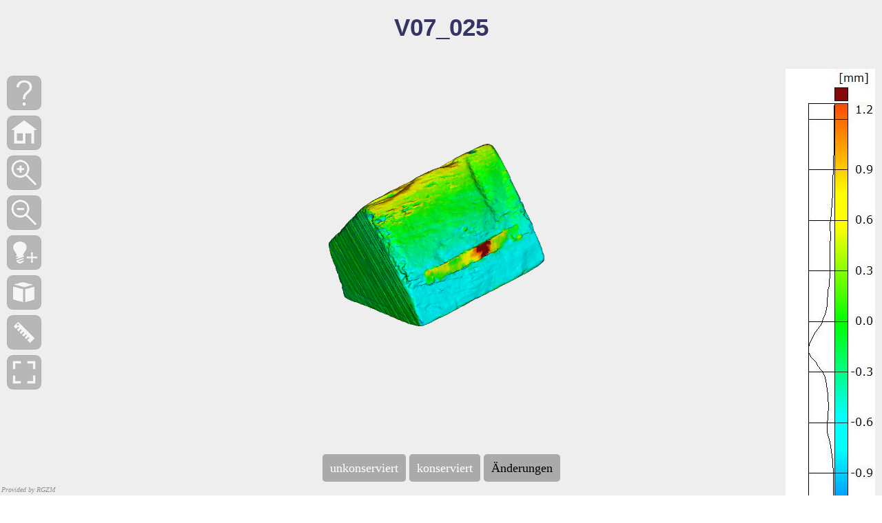

--- FILE ---
content_type: text/html;charset=UTF-8
request_url: https://www1.rgzm.de/kur/cfm/holz/holz_3dhop.cfm?probekoerper=V07_025&Language=de
body_size: 2852
content:


<!DOCTYPE>
<html xmlns="http://www.w3.org/1999/xhtml" lang="en" xml:lang="en">
<head>
<meta content="charset=UTF-8"/>
<title>KUR 3D-Viewer - V07_025</title>

<link type="text/css" rel="stylesheet" href="../../js/3dhop/stylesheet/3dhop.css"/> 
<link type="text/css" rel="stylesheet" href="../../js/3dhop_rgzm/3dhop_added.css"/>

<script type="text/javascript" src="../../js/3dhop/js/spidergl.js"></script>
<script type="text/javascript" src="../../js/3dhop/js/jquery.js"></script>
<script type="text/javascript" src="../../js/3dhop/js/presenter.js"></script>
<script type="text/javascript" src="../../js/3dhop/js/nexus.js"></script>
<script type="text/javascript" src="../../js/3dhop/js/ply.js"></script>
<script type="text/javascript" src="../../js/3dhop/js/trackball_sphere.js"></script>
<script type="text/javascript" src="../../js/3dhop/js/trackball_turntable.js"></script>
<script type="text/javascript" src="../../js/3dhop/js/trackball_turntable_pan.js"></script>
<script type="text/javascript" src="../../js/3dhop/js/trackball_pantilt.js"></script>
<script type="text/javascript" src="../../js/3dhop/js/init.js"></script>
<script type="text/javascript" src="../../js/3dhop_rgzm/init_added.js"></script>
</head>

<body>

	<div id="3dhop" class="tdhop" onmousedown="if (event.preventDefault) event.preventDefault()">

		<div id="tdhlg"></div>
		<div id="link"></div>

		<div id="title">V07_025</div>

		<div id="scala"><img title="Veränderungen durch die Konservierung angezeigt am Zustand nach der Konservierung" src="../../3dscans/legenden/V07_025_4_Vergleich_Legende.jpg";/></div>

		<div id="toolbar">
			<img id="help_on" title="Hilfe ausblenden" src="../../js/3dhop/skins/dark/help_on.png" style="position:absolute; visibility:hidden;"/>
			<img id="help" title="Hilfe anzeigen" src="../../js/3dhop/skins/dark/help.png"/><br/>
			<img id="home" title="Startansicht" src="../../js/3dhop/skins/dark/home.png" /><br/>
			<img id="zoomin" title="Hineinzoonen" src="../../js/3dhop/skins/dark/zoomin.png" /><br/>
			<img id="zoomout" title="Herauszoomen" src="../../js/3dhop/skins/dark/zoomout.png" /><br/>
			<img id="light_on" title="Lichtkontrolle deaktivieren" src="../../js/3dhop/skins/dark/lightcontrol_on.png" style="position:absolute; visibility:hidden;"/>
			<img id="light" title="Lichtkontrolle aktivieren" src="../../js/3dhop/skins/dark/lightcontrol.png" /><br/>
			<img id="sections_on" title="Schnittebenen deaktivieren" src="../../js/3dhop/skins/dark/sections_on.png" style="position:absolute; visibility:hidden;"/>
			<img id="sections" title="Schnittebenen aktivieren" src="../../js/3dhop/skins/dark/sections.png" /><br/>
			<img id="measure_on" title="Strecke messen deaktivieren" src="../../js/3dhop/skins/dark/measure_on.png" style="position:absolute; visibility:hidden;"/>
			<img id="measure" title="Strecke messen aktivieren" src="../../js/3dhop/skins/dark/measure.png"/><br/>
			<img id="full_on" title="Vollbildmodus beenden" src="../../js/3dhop/skins/dark/full_on.png" style="position:absolute; visibility:hidden;"/>
			<img id="full" title="Vollbildmodus" src="../../js/3dhop/skins/dark/full.png"/><br/>
		</div>
			
		<div id="dataset">
			<button id="data1" title="unkonserviertes 3D-Modell einblenden"  onclick="data1Switch(true)" style="position:absolute; visibility:visible;" >&nbsp;unkonserviert&nbsp;</button>
			<button id="data1_on" title="unkonserviertes 3D-Modell ausblenden"  onclick="data1Switch(false)" style="color:#000000">&nbsp;unkonserviert&nbsp;</button>
			<button id="data2" title="konserviertes 3D-Modell einblenden"  onclick="data2Switch(true)" style="position:absolute; visibility:visible;" >&nbsp;konserviert&nbsp;</button>
			<button id="data2_on" title="konserviertes 3D-Modell ausblenden"  onclick="data2Switch(false)" style="color:#000000">&nbsp;konserviert&nbsp;</button>
			<button id="data3" title="3D-Modell mit Veränderungen einblenden"  onclick="data3Switch(true)" style="position:absolute; visibility:hidden;" >&nbsp;Änderungen&nbsp;</button>
			<button id="data3_on" title="3D-Modell mit Veränderungen ausblenden"  onclick="data3Switch(false)" style="color:#000000">&nbsp;Änderungen&nbsp;</button>
		</div>	
				
		<div>
			<table id="help_pane" cellspacing="10">
			<tbody>
			<tr><td align="center"><h4>3DHOP Hilfe</h4></td></tr>
			<tr><td align="center"><hr/></td></tr>
			<tr><td><p><img src="../../js/3dhop/skins/minimal_light/home.png" />Startansicht</p></td></tr>
			<tr><td><p><img src="../../js/3dhop/skins/minimal_light/zoomin.png" />Hineinzoonen</p></td></tr>
			<tr><td><p><img src="../../js/3dhop/skins/minimal_light/zoomout.png" />Herauszoomen</p></td></tr>
			<tr><td><p><img src="../../js/3dhop/skins/minimal_light/lightcontrol.png" />Lichtkontrolle aktivieren</p></td></tr>
			<tr><td><p><img src="../../js/3dhop/skins/minimal_light/sections.png" />Schnittebenen aktivieren</p></td></tr>
			<tr><td><p><img src="../../js/3dhop/skins/minimal_light/measure.png" />Strecke messen aktivieren</p></td></tr>
			<tr><td><p><img src="../../js/3dhop/skins/minimal_light/full.png" />Vollbildmodus</p></td></tr>
			<tr><td align="center"><hr/></td></tr>
			<tr><td><p><img src="../../js/3dhop_rgzm/icons_added/left.png" width="25" height="41" />Modell drehen: linke Maustaste drücken und ziehen</p></td></tr>
			<tr><td><p><img src="../../js/3dhop_rgzm/icons_added/wheel.png" width="25" height="41" />Zoomen: Mausrad drehen</p></td></tr>
			<tr><td><p><img src="../../js/3dhop_rgzm/icons_added/right.png" width="25" height="41" />Modell verschieben: rechte Maustaste drücken und ziehen</p></td></tr>
			<tr><td align="center"><hr/></td></tr>
			<tr> <td><p>unkonserviert : unkonserviertes 3D-Modell einblenden</p></td></tr>
			<tr> <td><p>konserviert : konserviertes 3D-Modell einblenden</p></td></tr>
			<tr> <td><p>Änderungen : 3D-Modell mit Veränderungen einblenden</p></td></tr>
			</tbody>
			</table>
		</div>

		<div id="view-box" class="output-box">
			<table class="output-table" onmousedown="event.stopPropagation()">
			<tr><td colspan="3">Select View</td></tr>
			<tr><td colspan="3"><hr/></td></tr>
			<tr>
				<td><img id="viewfront" title="Front View" src="../../js/3dhop_rgzm/icons_added/viewfront.png" onclick="presenter.animateToTrackballPosition([1,0,0,0,0,1,0,0,0,0,1,0,0,0,0,1]);"/><br/></td>
				<td><img id="viewleft" title="Left View" src="../../js/3dhop_rgzm/icons_added/viewleft.png" onclick="presenter.animateToTrackballPosition([0,0,-1,0,0,1,0,0,1,0,0,0,0,0,0,1]);" /><br/></td>
				<td><img id="viewtop" title="Top View" src="../../js/3dhop_rgzm/icons_added/viewtop.png" onclick="presenter.animateToTrackballPosition([1,0,0,0,0,0,1,0,0,-1,0,0,0,0,0,1]);" /><br/></td>
			</tr>
			<tr>
				<td><img id="viewback" title="Back View" src="../../js/3dhop_rgzm/icons_added/viewback.png" onclick="presenter.animateToTrackballPosition([-1,0,0,0,0,1,0,0,0,0,-1,0,0,0,0,1]);" /><br/></td>
				<td><img id="viewright" title="Right View" src="../../js/3dhop_rgzm/icons_added/viewright.png" onclick="presenter.animateToTrackballPosition([0,0,1,0,0,1,0,0,-1,0,0,0,0,0,0,1]);" /><br/></td>
				<td><img id="viewbottom" title="Bottom View" src="../../js/3dhop_rgzm/icons_added/viewbottom.png" onclick="presenter.animateToTrackballPosition([1,0,0,0,0,0,-1,0,0,1,0,0,0,0,0,1]);" /><br/></td>
			</tr>
			</table>
		</div>

		<div id="color-box" class="output-box">
			<table class="output-table" onmousedown="event.stopPropagation()">
			<tr><td colspan="1">Set Solid Color</td></tr>
			<tr><td><input 	id="color-range" type="color" value="#88b04b" onchange="solidcolorSwitch();" style="border-radius:5px;"	/></td></tr>
			</table>
		</div>


		<div id="measure-box" class="output-box">gemessene Strecke in mm<hr/><span id="measure-output" class="output-text" onmousedown="event.stopPropagation()">0.0</span></div>

		<div id="sections-box" class="output-box">
			<table class="output-table" onmousedown="event.stopPropagation()">
			<tr><td>Ebene</td><td>Position</td><td>umklappen</td></tr>
			<tr><td><hr/></td><td><hr/></td><td><hr/></td></tr>
			<tr>
				<td><img id="xplane_on" title="Schnitt X-Achse deaktivieren" src="../../js/3dhop/skins/icons/sectionX_on.png" onclick="sectionxSwitch()" style="position:absolute; visibility:hidden; border:1px inset;"/>
					<img id="xplane" title="Schnitt X-Achse aktivieren" src="../../js/3dhop/skins/icons/sectionX.png" onclick="sectionxSwitch()"/><br/></td>
				<td><input id="xplaneSlider" class="output-input" type="range" title="Position der X-Schnittebene verschieben"/></td> 
				<td><input id="xplaneFlip" class="output-input" type="checkbox" title="Richtung der X-Schnittebene umschalten"/></td></tr>
			<tr>
				<td><img id="yplane_on" title="Schnitt Y-Achse deaktivieren" src="../../js/3dhop/skins/icons/sectionY_on.png" onclick="sectionySwitch()" style="position:absolute; visibility:hidden; border:1px inset;"/>
					<img id="yplane" title="Schnitt Y-Achse aktivieren" src="../../js/3dhop/skins/icons/sectionY.png" onclick="sectionySwitch()"/><br/></td>
				<td><input id="yplaneSlider" class="output-input" type="range" title="Position der Y-Schnittebene verschieben"/></td> 
				<td><input id="yplaneFlip" class="output-input" type="checkbox" title="Richtung der Y-Schnittebene umschalten"/></td></tr>
			<tr>
				<td><img id="zplane_on" title="Schnitt Z-XAchse deaktivieren" src="../../js/3dhop/skins/icons/sectionZ_on.png" onclick="sectionzSwitch()" style="position:absolute; visibility:hidden; border:1px inset;"/>
					<img id="zplane" title="Schnitt Z-Achse aktivieren" src="../../js/3dhop/skins/icons/sectionZ.png" onclick="sectionzSwitch()"/><br/></td>
				<td><input id="zplaneSlider" class="output-input" type="range" title="Position der Z-Schnittebene verschieben"/></td> 
				<td><input id="zplaneFlip" class="output-input" type="checkbox" title="Richtung der Z-Schnittebene umschalten"/></td></tr></table>
			<table class="output-table" onmousedown="event.stopPropagation()" style="text-align:right;">
			<tr>
				<td>Ebene anzeigen<input id="showPlane" class="output-input" type="checkbox" title="Ebenenanzeige umschalten"/></td>
				<td>Ränder anzeigen<input id="showBorder" class="output-input" type="checkbox" title="Randanzeige umschalten"/></td></tr></table>
		</div>

		<canvas id="draw-canvas" style="background-image: none)"/>

	</div> 

</body>


<script type="text/javascript">
	var presenter = null;

	function setup3dhop() { 
		presenter = new Presenter("draw-canvas");
		
		presenter.setScene({
			meshes: {
				"dataset01" : { url: "../../3dscans/modelle/V07_025_Vorzustand_c.nxs",},
				"dataset02" : { url: "../../3dscans/modelle/V07_025_Endzustand_c.nxs",},
				"dataset03" : { url: "../../3dscans/modelle/V07_025_Endzustand_Vorzustand_c.nxs",},			
			},
			modelInstances : { 
				"model01" : { mesh : "dataset01", tags: ['vor'], useSolidColor: true, color: [0.5, 0.7, 0.7], visible: false,},
				"model02" : { mesh : "dataset02", tags: ['end'], useSolidColor: true, color: [0.9, 0.6, 0.3], visible: false,},
				"model03" : { mesh : "dataset03", tags: ['ana'], visible: true,},
			},
			trackball: {
				type : SphereTrackball,
			},
			space: {
				centerMode: "scene",
				radiusMode: "scene"
			},
			config : {
				showClippingPlanes : true,
				showClippingBorder : true,
				clippingBorderSize : 0.5,
				clippingBorderColor : [0.0, 1.0, 1.0]
			}
		});
		
		presenter._onEndPickingPoint = onEndPick;
		presenter._onEndMeasurement = onEndMeasure;
		presenter.setCameraOrthographic();
		presenter.setTrackballPosition([0.5,-0.2,0.8,0,-0.3,0.9,0.3,0,-0.8,-0.4,0.4,0,0,0,0,1]);
	}

	function actionsToolbar(action) {
		if(action=='help'  || action=='help_on') helpSwitch();
		else if(action=='home') presenter.resetTrackball(), presenter.setTrackballPosition([0.5,-0.2,0.8,0,-0.3,0.9,0.3,0,-0.8,-0.4,0.4,0,0,0,0,1]);
		else if(action=='zoomin') presenter.zoomIn();
		else if(action=='zoomout') presenter.zoomOut();
		else if(action=='view') { viewpanelSwitch(true);}
		else if(action=='view_on') { viewpanelSwitch(false); }
		else if(action=='light' || action=='light_on') { presenter.enableLightTrackball(!presenter.isLightTrackballEnabled()); lightSwitch(); }
		else if(action=='measure' || action=='measure_on') { presenter.enableMeasurementTool(!presenter.isMeasurementToolEnabled()); measureSwitch(); } 
		else if(action=='pick' || action=='pick_on') { presenter.enablePickpointMode(!presenter.isPickpointModeEnabled()); pickpointSwitch(); }
		else if(action=='sections' || action=='sections_on') { sectiontoolReset(); sectiontoolSwitch(); }
		else if(action=='full' || action=='full_on') fullscreenSwitch();
	}

	function onEndPick(point) {
		var decimalClipper = 10; // 10 = 1 decimal, 100 = 2 decimals, 1000 = 3 decimals
		var x = Math.round(point[0]*decimalClipper)/decimalClipper;
		var y = Math.round(point[1]*decimalClipper)/decimalClipper;
		var z = Math.round(point[2]*decimalClipper)/decimalClipper;
		$('#pickpoint-output').html("[ "+x+" , "+y+" , "+z+" ]");
	}

	function onEndMeasure(distance) {
		var decimalClipper = 10; // 10 = 1 decimal, 100 = 2 decimals, 1000 = 3 decimals
		$('#measure-output').html(Math.round(distance*decimalClipper)/decimalClipper);
	}

	$(document).ready(function(){
		init3dhop();
		setup3dhop();
		sectiontoolInit();
		showPanels();
		setlink() ;
	});
</script>
</html>


--- FILE ---
content_type: text/css
request_url: https://www1.rgzm.de/kur/js/3dhop_rgzm/3dhop_added.css
body_size: 819
content:
/*
Römisch-Germanisches Zentralmuseum, Leibniz-Forschungsinsitut für Archäologie  <http://www.rgzm.de/>
i3mainz -  Institut für Raumbezogene Informations- und Messtechnik Hochschule Mainz - University of Applied Sciences <http://i3mainz.hs-mainz.de/de>
*/

/*HELP*/
#help_pane{ visibility:hidden; position:absolute; z-index:1; padding:2% 0; top:10%; left:30%; width:35%; min-width:300px; text-align:left; border-radius:5px; background-color:rgba(100, 100, 100, 0.8); color:#f8f8f8; font-family:verdana; font-style:italic; font-size:16px; line-height:20px;}
.page-template-actividades.page-child #help_pane { top:10%; }
#help_pane .close { float:right; cursor:pointer; position:absolute; top:3%; right:2%; }
#help_pane p { width:80%; margin:0 auto; padding-bottom:0; font-size:100%; }
#help_pane p span { color:#CAAB85; }
#help_pane p img { display:inline-block; vertical-align:middle; width:30px; padding-right:20px;}

/*DATASETS*/
#dataset { width:100%; bottom:20px; text-align: center; position:absolute; font-family:verdana; font-size:18px; font-weight:500; color:#343465;}
#dataset button { height: 40px; font-family:verdana; font-size:18px; border: 0px solid #888; color: white; background-color: #aaa; border-radius: 5px; cursor: hand;}	

#title { width:100%; top:20px; text-align: center; position:absolute; font-family:Arial, sans-sarif; font-size:35px; font-weight:bold; color:#343465;}

#scala { position:absolute; right:10px; padding-top:100px; height:800}
#scala img{ width:auto; height:auto;}

#toolbar { position:absolute; left:10px; padding-top:100px; }

#link { position:absolute; left:2; bottom:2; width:120px; height:13px; overflow:hidden; cursor:pointer; color:#909090; text-decoration:none; font-family:verdana; font-style:italic; font-size:10px; line-height:13px; -webkit-user-select:none; -webkit-touch-callout:none; -khtml-user-select:none; -moz-user-select:none; -ms-user-select:none; user-select:none; touch-action:none; -ms-touch-action:none; -webkit-tap-highlight-color: rgba(0,0,0,0); -webkit-tap-highlight-color: transparent; }

.tdhop { background-color: #eeeeee; }


--- FILE ---
content_type: application/javascript
request_url: https://www1.rgzm.de/kur/js/3dhop/js/ply.js
body_size: 6237
content:
/*
3DHOP - 3D Heritage Online Presenter
Copyright (c) 2014-2020, Visual Computing Lab, ISTI - CNR
All rights reserved.

This program is free software: you can redistribute it and/or modify
it under the terms of the GNU General Public License as published by
the Free Software Foundation, either version 3 of the License, or
(at your option) any later version.

This program is distributed in the hope that it will be useful,
but WITHOUT ANY WARRANTY; without even the implied warranty of
MERCHANTABILITY or FITNESS FOR A PARTICULAR PURPOSE.  See the
GNU General Public License for more details.

You should have received a copy of the GNU General Public License
along with this program.  If not, see <http://www.gnu.org/licenses/>.
*/

var parsePly = (function(){
	var canonicTypes = {
		"char"    : "int8",
		"int8"    : "int8",
		"uchar"   : "uint8",
		"uint8"   : "uint8",
		"short"   : "int16",
		"int16"   : "int16",
		"ushort"  : "uint16",
		"uint16"  : "uint16",
		"int"     : "int32",
		"int32"   : "int32",
		"uint"    : "uint32",
		"uint32"  : "uint32",
		"float"   : "float32",
		"float32" : "float32",
		"double"  : "float64",
		"float64" : "float64"
	};

	function trim(s) {
		var r = s;
		var n = r.length;
		var i = 0;
		var blanks = " \n\r\t";
		while ((i < n) && (blanks.indexOf(r.charAt(i)) >= 0)) { i++; }
		r = r.substring(i, r.length);
		i = r.length - 1;
		while ((i > 0) && (blanks.indexOf(r.charAt(i)) >= 0)) { i--; }
		r = r.substring(0, i+1);
		return r;
	}

	function extractHeader(data) {
		if (!data || !data.view || !data.view.buffer) return null;

		var u8 = new Uint8Array(data.view.buffer);
		var endHeaderToken = "end_header";
		var header = "";
		var found  = false;
		var currC  = null;
		var prevC  = null;
		var pos    = data.pos;
		var p      = 0;
		var n      = 0;

		for (pos=0, n=u8.byteLength; pos<n; ++pos) {
			currC = String.fromCharCode(u8[pos]);
			header += currC;
			if (currC === "\n") {
				if (pos >= endHeaderToken.length) {
					p = pos - endHeaderToken.length;
					if (prevC == "\r") p--;
					if (header.substring(p, p + endHeaderToken.length) == endHeaderToken) {
						found = true;
						break;
					}
				}
			}
			prevC = currC;
		}

		data.pos = pos;

		if (!found) {
			return null;
		}

		data.pos++;
		return header;
	}

	function splitHeader(header) {
		var lines  = header.split("\n");
		var trimmed = [ ];
		var tokens  = null;
		var s = null;
		for (var i=0, n=lines.length; i<n; ++i) {
			s = trim(lines[i]);
			if (s) {
				tokens = s.split(" ");
				if (tokens.length > 0) {
					for (var j=0, m=tokens.length; j<m; ++j) {
						tokens[j] = trim(tokens[j]);
					}
					trimmed.push(tokens);
				}
			}
		}
		return trimmed;
	}

	function parseHeader(header) {
		if (!header || header.length <= 0) return null;
		if (header[0][0] != "ply") return null;

		var elem   = null;
		var prop   = null;
		var tokens = null;
		var token  = null;
		var tn     = 0;

		var info = {
			format     : null,
			elements   : [ ],
			elementMap : { },
			comments   : [ ],
			others     : [ ]
		};

		for (var i=1; i<header.length-1; ++i) {
			tokens = header[i];
			tn = tokens.length;
			token  = tokens[0].toLowerCase();
			switch (token) {
				case "format":
					if (tn >= 3) {
						info.format = {
							name    : tokens[1],
							version : tokens[2],
							binary  : (tokens[1].toLowerCase().indexOf("binary") >= 0),
							littleEndian : ((tokens[1].toLowerCase()) == "binary_little_endian")
						};
					}
				break;

				case "comment":
					info.comments.push(tokens.slice(1));
				break;

				case "element":
					if (tn >= 3) {
						elem = {
							name  : tokens[1],
							count : parseInt(tokens[2]),
							properties  : [ ],
							propertyMap : { }
						};
						info.elements.push(elem);
						info.elementMap[elem.name.toLowerCase()] = elem;
					}
				break;

				case "property":
					if (elem && (tn >= 3)) {
						prop = {
							name : tokens[tn-1],
							type : tokens.slice(1, tn - 1)
						};
						elem.properties.push(prop);
						elem.propertyMap[prop.name.toLowerCase()] = prop;
					}
				break;

				default:
					info.others.push(tokens.slice());
				break;
			}
		}

		if (!info.format) {
			return false;
		}

		return info;
	}

	var tabStr = "\t";

	function setupLines(lines, tabs) {
		for (var i=0, n=lines.length; i<n; ++i) {
			lines[i] = tabs + lines[i];
		}
		return lines;
	}

	function generateReadValue(assignExpr, types, index, binary, littleEndian, tabs, level, newIdentifiers) {
		var lines = [ ];
		var type  = types[index];

		if (type.toLowerCase() == "list") {
			var nIde = "n" + level;
			var vIde = "v" + level;
			var iIde = "i" + level;

			newIdentifiers[nIde] = true;
			newIdentifiers[vIde] = true;
			newIdentifiers[iIde] = true;

			level++;
			index++;

			lines = lines.concat(lines, generateReadValue(/*"var " + */ "" + nIde, types, index, binary, littleEndian, "", level, newIdentifiers));
			index++;
	
			lines.push(/*"var " + */ vIde + " = new Array(" + nIde + ");");
			lines.push("for (" + /*"var " + */ iIde +"=0; " + iIde + "<" + nIde + "; ++" + iIde + ") {");
			lines = lines.concat(generateReadValue(vIde + "[" + iIde + "]", types, index, binary, littleEndian, tabStr, level, newIdentifiers));
			//lines.push("");
			lines.push("}");
			lines.push(assignExpr + " = " + vIde + ";");
		}
		else {
			if (binary) {
				switch (type) {
					case "char":
					case "int8":
						lines.push(assignExpr + " = view.getInt8(pos, " + littleEndian + ");");
						lines.push("pos += 1;");
					break;

					case "uchar":
					case "uint8":
						lines.push(assignExpr + " = view.getUint8(pos, " + littleEndian + ");");
						lines.push("pos += 1;");
					break;

					case "short":
					case "int16":
						lines.push(assignExpr + " = view.getInt16(pos, " + littleEndian + ");");
						lines.push("pos += 2;");
					break;

					case "ushort":
					case "uint16":
						lines.push(assignExpr + " = view.getUint16(pos, " + littleEndian + ");");
						lines.push("pos += 2;");
					break;

					case "int":
					case "int32":
						lines.push(assignExpr + " = view.getInt32(pos, " + littleEndian + ");");
						lines.push("pos += 4;");
					break;

					case "uint":
					case "uint32":
						lines.push(assignExpr + " = view.getUint32(pos, " + littleEndian + ");");
						lines.push("pos += 4;");
					break;

					case "float":
					case "float32":
						lines.push(assignExpr + " = view.getFloat32(pos, " + littleEndian + ");");
						lines.push("pos += 4;");
					break;

					case "double":
					case "float64":
						lines.push(assignExpr + " = view.getFloat64(pos, " + littleEndian + ");");
						lines.push("pos += 8;");
					break;

					default:
					break;
				}
			}
			else {
				switch (type) {
					case "char"   :
					case "int8"   :
					case "uchar"  :
					case "uint8"  :
					case "short"  :
					case "int16"  :
					case "ushort" :
					case "uint16" :
					case "int"    :
					case "int32"  :
					case "uint"   :
					case "uint32" :
						lines.push(assignExpr + " = parseInt(view[pos]);");
						lines.push("pos += 1;");
					break;

					case "float"   :
					case "float32" :
					case "double"   :
					case "float64" :
						lines.push(assignExpr + " = parseFloat(view[pos]);");
						lines.push("pos += 1;");
					break;

					default:
					break;
				}
			}
		}

		setupLines(lines, tabs);
		return lines;
	}

	function generateReadProperty(assignExpr, types, binary, littleEndian, tabs, level, newIdentifiers) {
		var lines = generateReadValue(assignExpr, types, 0, binary, littleEndian, "", level, newIdentifiers);
		return lines;
	}

	function generateReadElement(assignExpr, props, binary, littleEndian, tabs, level, newIdentifiers) {
		var p  = null;
		var lines = [ ];
		for (var i=0, n=props.length; i<n; ++i) {
			p = props[i];
			lines = lines.concat(generateReadProperty(assignExpr + "[\"" + p.name + "\"]", p.type, binary, littleEndian, "", level, newIdentifiers));
			lines.push("");
		}
		setupLines(lines, tabs);
		return lines;
	}

	function generateReadElements(elemIndex, elem, binary, littleEndian, tabs, level, newIdentifiers) {
		var lines = [ ];
		var nIde  = "n" + level;
		var iIde  = "i" + level;
		level++;

		newIdentifiers[nIde]      = true;
		newIdentifiers[iIde]      = true;
		newIdentifiers["element"] = true;
		newIdentifiers["elem"]    = true;
		newIdentifiers["args"]    = true;

		lines.push(/*"var " + */ "element = info.elements[" + elemIndex + "];");
		lines.push(/*"var " + */ nIde + " = element.count;");
		lines.push(/*"var " + */ "elem = { };");
		lines.push(/*"var " + */ "args = [ info, element, 0, elem];");

		lines.push("callbacks.onBeginElements.call(handler, info, element);");

		lines.push("for (" + /*"var " + */ iIde +"=0; " + iIde + "<" + nIde + "; ++" + iIde + ") {");
		lines = lines.concat(generateReadElement("elem", elem.properties, binary, littleEndian, tabStr, level, newIdentifiers));
		lines.push(tabStr + "args[2] = " + iIde + ";");
		lines.push(tabStr + "callbacks.onElement.apply(handler, args);");
		lines.push("}");

		lines.push("callbacks.onEndElements.call(handler, info, element);");

		setupLines(lines, tabs);
		return lines;
	}

	function generateReadMesh(elems, binary, littleEndian) {
		var lines = [ ];
		lines.push("function (data, info, callbacks, handler) {");
		lines.push(tabStr + "var view = data.view;");
		lines.push(tabStr + "var pos  = data.pos;");
		lines.push("");

		var newIdentifiers = { };

		var elementLines = [ ];
		for (var i=0, n=elems.length; i<n; ++i) {
			elementLines = elementLines.concat(generateReadElements(i, elems[i], binary, littleEndian, tabStr, 0, newIdentifiers));
			elementLines.push("");
		}

		var ides = [ ];
		for (var ide in newIdentifiers) {
			ides.push(ide);
		}
		ides.sort();
		lines.push(tabStr + "var " + ides.join(", ") + ";");
		lines.push("");

		lines.push(tabStr + "callbacks.onBeginContent.call(handler, info);");
		lines = lines.concat(elementLines);
		lines.push(tabStr + "callbacks.onEndContent.call(handler, info);");

		lines.push(tabStr + "data.pos = pos;");
		lines.push("}");

		setupLines(lines, "");
		var s = "";
		for (var i=0, n=lines.length; i<n; ++i) {
			s += lines[i] + "\n";
		}
		return s;
	}

	function getMeshInfo(data) {
		if (!data) return null;

		var header = extractHeader(data);
		if (!header) return null;

		var tokens = splitHeader(header);
		if (!tokens) return null;

		var info = parseHeader(tokens);
		if (!info) return null;

		return info;
	}

	function mainParsePly(buffer, handler) {
		if (!buffer) return null;

		function emptyFunc() { };

		handler = handler || { };
		var callbacks = {
			onBegin                 : (handler.onBegin         || emptyFunc),
				onHeader            : (handler.onHeader        || emptyFunc),
				onBeginContent      : (handler.onBeginContent  || emptyFunc),
					onBeginElements : (handler.onBeginElements || emptyFunc),
						onElement   : (handler.onElement       || emptyFunc),
					onEndElements   : (handler.onEndElements   || emptyFunc),
				onEndContent        : (handler.onEndContent    || emptyFunc),
			onEnd                   : (handler.onEnd           || emptyFunc)
		};

		var dataView = new DataView(buffer);
		var data = {
			view : dataView,
			pos  : 0
		};

		var info = getMeshInfo(data);
		if (!info) return false;

		if (!info.format.binary) {
			data.view = Array.prototype.map.call(
				new Uint8Array(buffer, data.pos),
				function (x) {
					return String.fromCharCode(x);
				}
			).join("").split(" ");
			data.pos = 0;
		}

		for (var i in info.comments) {
			if (info.comments[i][0]=="TextureFile") handler._textureUrl = info.comments[i][1];
		}

		var readMeshStr  = generateReadMesh(info.elements, info.format.binary, info.format.littleEndian);
		var readMeshFunc = eval("(" + readMeshStr + ")");

		for (var e in info.elements) {
			for (var p in info.elements[e].propertyMap) {
				info.elements[e].propertyMap[p].canonicType = canonicTypes[info.elements[e].propertyMap[p].type];
			}
		}

		callbacks.onBegin.call(handler);
			callbacks.onHeader.call(handler, info);
			readMeshFunc(data, info, callbacks, handler);
		callbacks.onEnd.call(handler);

		return true;
	}

	return mainParsePly;
})();

var importPly = (function(){
	function emptyFunction() {
	}

	function propertiesTypes() {
		var r = [ ];
		var m = { };
		var a = null;
		for (var i=0; i<arguments.length; ++i) {
			a = arguments[i];
			if (!a) return r;
			m[a.canonicType] = 1;
		}
		for (var t in m) {
			r.push(t);
		}
		return r;
	}

	function PlyHandler(buffer) {
		this._buffer           = buffer;

		this._modelDescriptor  = null;

		this._verticesCount    = 0;
		this._vertexAttributes = null;
		this._vertexStride     = 0;
		this._vertexBuffer     = null;
		this._handleVertex     = emptyFunction;

		this._facesCount       = 0;
		this._indexBuffer      = null;
		this._handleFace       = emptyFunction;

		this._view             = null;

		this._hasPosition      = null;
		this._hasNormal        = null;
		this._hasColor         = null;
		this._hasTexCoord      = null;

		this._textureUrl       = null;

		this._renderMode       = ["POINT"];

		this._boundingBox      = { 
			min: [ 1000000.0, 1000000.0, 1000000.0], 
			max: [-1000000.0,-1000000.0,-1000000.0]
		};
	}

	PlyHandler.prototype = {
		get modelDescriptor() {
			return this._modelDescriptor;
		},

		onBegin : function () {
		},

		onHeader : function (header) {
			var tabStr = "\t";

			var elem   = null;
			var props  = null;
			var ptypes = null;

			var verticesCount    = 0;
			var vertexLines      = null;
			var vertexAttributes = { };
			var vertexStride     = 0;

			var hasPosition = false;
			var hasNormal   = false;
			var hasColor    = false;
			var hasTexCoord = false;

			elem  = header.elementMap["vertex"];
			if (elem && elem.count > 0) {
				verticesCount = elem.count;
				props = elem.propertyMap;

				vertexLines = [ ];

				vertexLines.push("function (header, elementInfo, index, element) {");
				vertexLines.push(tabStr + "var littleEndian = SpiderGL.Type.LITTLE_ENDIAN;");
				vertexLines.push(tabStr + "var sf32         = SpiderGL.Type.SIZEOF_FLOAT32;");
				vertexLines.push(tabStr + "var sui8         = SpiderGL.Type.SIZEOF_UINT8;");
				vertexLines.push(tabStr + "var offset       = index * this._vertexStride;");
				vertexLines.push(tabStr + "var view         = this._view;");
				vertexLines.push("");

				ptypes = propertiesTypes(props["x"], props["y"], props["z"]);
				if (ptypes.length == 1) {
					hasPosition = true;
					switch (ptypes[0]) {
						case "float32":
							vertexLines.push(tabStr + "view.setFloat32(offset, element.x, littleEndian); offset += sf32;");
							vertexLines.push(tabStr + "view.setFloat32(offset, element.y, littleEndian); offset += sf32;");
							vertexLines.push(tabStr + "view.setFloat32(offset, element.z, littleEndian); offset += sf32;");
							vertexLines.push("");
							vertexAttributes["position"] = {
								size   : 3,
								type   : SpiderGL.Type.FLOAT32,
								offset : vertexStride
							};
							vertexStride += 3 * SpiderGL.Type.SIZEOF_FLOAT32;
						break;
						default: break;
					}
				}

				ptypes = propertiesTypes(props["nx"], props["ny"], props["nz"]);
				if (ptypes.length == 1) {
					hasNormal = true;
					switch (ptypes[0]) {
						case "float32":
							vertexLines.push(tabStr + "view.setFloat32(offset, element.nx, littleEndian); offset += sf32;");
							vertexLines.push(tabStr + "view.setFloat32(offset, element.ny, littleEndian); offset += sf32;");
							vertexLines.push(tabStr + "view.setFloat32(offset, element.nz, littleEndian); offset += sf32;");
							vertexLines.push("");
							vertexAttributes["normal"] = {
								size   : 3,
								type   : SpiderGL.Type.FLOAT32,
								offset : vertexStride
							};
							vertexStride += 3 * SpiderGL.Type.SIZEOF_FLOAT32;
						break;
						default: break;
					}
				}

				ptypes = propertiesTypes(props["red"], props["green"], props["blue"]);
				if (ptypes.length == 1) {
					hasColor = true;
					switch (ptypes[0]) {
						case "uint8":
							vertexLines.push(tabStr + "view.setUint8(offset, element.red  ); offset += sui8;");
							vertexLines.push(tabStr + "view.setUint8(offset, element.green); offset += sui8;");
							vertexLines.push(tabStr + "view.setUint8(offset, element.blue ); offset += sui8;");
							vertexLines.push(tabStr + "view.setUint8(offset, 255          ); offset += sui8;");
							vertexLines.push("");
							vertexAttributes["color"] = {
								size   : 4,
								type   : SpiderGL.Type.UINT8,
								offset : vertexStride,
								normalized : true
							};
							vertexStride += 4 * SpiderGL.Type.SIZEOF_UINT8;
						break;
						case "float32":
							vertexLines.push(tabStr + "view.setFloat32(offset, element.red,   littleEndian); offset += sf32;");
							vertexLines.push(tabStr + "view.setFloat32(offset, element.green, littleEndian); offset += sf32;");
							vertexLines.push(tabStr + "view.setFloat32(offset, element.blue,  littleEndian); offset += sf32;");
							vertexLines.push(tabStr + "view.setFloat32(offset, 1.0,           littleEndian); offset += sf32;");
							vertexLines.push("");
							vertexAttributes["color"] = {
								size   : 4,
								type   : SpiderGL.Type.FLOAT32,
								offset : vertexStride
							};
							vertexStride += 4 * SpiderGL.Type.SIZEOF_FLOAT32;
						break;
						default: break;
					}
				}

				ptypes = propertiesTypes(props["texture_u"], props["texture_v"]);
				if (ptypes.length == 1) {
					hasTexCoord = true;
					switch (ptypes[0]) {
						case "float32":
							vertexLines.push(tabStr + "view.setFloat32(offset, element.texture_u, littleEndian); offset += sf32;");
							vertexLines.push(tabStr + "view.setFloat32(offset, element.texture_v, littleEndian); offset += sf32;");
							vertexLines.push("");
							vertexAttributes["texturecoord"] = {
								size   : 2,
								type   : SpiderGL.Type.FLOAT32,
								offset : vertexStride
							};
							vertexStride += 2 * SpiderGL.Type.SIZEOF_FLOAT32;
						break;
						default: break;
					}
				}

				vertexLines.push("}");
			}

			var facesCount = 0;
			var faceLines  = null;

			elem  = header.elementMap["face"];
			if (elem && elem.count > 0) {
				facesCount = elem.count;
				props = elem.propertyMap;

				faceLines = [ ];

				faceLines.push("function (header, elementInfo, index, element) {");
				faceLines.push(tabStr + "var littleEndian = SpiderGL.Type.LITTLE_ENDIAN;");
				faceLines.push(tabStr + "var sui32        = SpiderGL.Type.SIZEOF_UINT32;");
				faceLines.push(tabStr + "var offset       = index * 3 * sui32;");
				faceLines.push(tabStr + "var view         = this._view;");
				faceLines.push("");

				if (props["vertex_indices"]) {
					faceLines.push(tabStr + "view.setUint32(offset, element.vertex_indices[0], littleEndian); offset += sui32;");
					faceLines.push(tabStr + "view.setUint32(offset, element.vertex_indices[1], littleEndian); offset += sui32;");
					faceLines.push(tabStr + "view.setUint32(offset, element.vertex_indices[2], littleEndian); offset += sui32;");
				}
				else if (props["vertex_index"]) {
					faceLines.push(tabStr + "view.setUint32(offset, element.vertex_index[0], littleEndian); offset += sui32;");
					faceLines.push(tabStr + "view.setUint32(offset, element.vertex_index[1], littleEndian); offset += sui32;");
					faceLines.push(tabStr + "view.setUint32(offset, element.vertex_index[2], littleEndian); offset += sui32;");
				}
				else {
					facesCount = 0;
				}

				faceLines.push("}");
			}

			this._mesh = null;

			this._hasPosition      = hasPosition;
			this._hasNormal        = hasNormal;
			this._hasColor         = hasColor;
			this._hasTexCoord      = hasTexCoord;

			this._verticesCount    = verticesCount;
			this._vertexAttributes = vertexAttributes;
			this._vertexStride     = vertexStride;
			this._vertexBuffer     = null;
			this._handleVertex     = emptyFunction;

			if (vertexStride > 0) {
				var vertexFuncStr = vertexLines.join("\n");
				this._handleVertex = eval("(" + vertexFuncStr + ")");
			}

			this._facesCount   = facesCount;
			this._indexBuffer  = null;
			this._handleFace   = emptyFunction;

			if (facesCount > 0) {
				var faceFuncStr = faceLines.join("\n");
				this._handleFace = eval("(" + faceFuncStr + ")");
			}
		},

		onBeginContent : function (header) {
		},

		onBeginElements : function (header, elementInfo) {
			switch (elementInfo.name) {
				case "vertex":
					this._vertexBuffer  = new ArrayBuffer(this._verticesCount * this._vertexStride);
					this._view          = new DataView(this._vertexBuffer);
					this._handleElement = this._handleVertex;
				break;
				case "face":
					this._indexBuffer   = new ArrayBuffer(this._facesCount * 3 * SpiderGL.Type.SIZEOF_UINT32);
					this._view          = new DataView(this._indexBuffer);
					this._handleElement = this._handleFace;
				break;
				default:
					this._view          = null;
					this._handleElement = emptyFunction;
				break;
			}
		},

		onElement : function (header, elementInfo, index, element) {
			// bounding box calculation
			if (elementInfo.name=="vertex"){
				if(element.x < this._boundingBox.min[0])
					this._boundingBox.min[0] = element.x;
				if(element.y < this._boundingBox.min[1])
					this._boundingBox.min[1] = element.y;
				if(element.z < this._boundingBox.min[2])
					this._boundingBox.min[2] = element.z;
					
				if(element.x > this._boundingBox.max[0])
					this._boundingBox.max[0] = element.x;
				if(element.y > this._boundingBox.max[1])
					this._boundingBox.max[1] = element.y;
				if(element.z > this._boundingBox.max[2])
					this._boundingBox.max[2] = element.z;
			}

			this._handleElement(header, elementInfo, index, element);
		},

		onEndElements : function (header, elementInfo) {
			this._view          = null;
			this._handleElement = emptyFunction;
		},

		onEndContent : function () {
		},

		onEnd : function () {
			if ((this._verticesCount <= 0) && (this._facesCount <= 0)) return;

//			var gl = this._gl;
			var modelDescriptor = {
				version : "0.0.1.0 EXP",
				meta : {
				},
				data : {
					vertexBuffers : {
					},
					indexBuffers : {
					}
				},
				access : {
					vertexStreams : {
					},
					primitiveStreams : {
					}
				},
				semantic : {
					bindings : {
					},
					chunks : {
					}
				},
				logic : {
					parts : {
					}
				},
				control : {
				},
				extra : {
				}
			};

			var modelVertexBuffers    = modelDescriptor.data.vertexBuffers;
			var modelIndexBuffers     = modelDescriptor.data.indexBuffers;
			var modelVertexStreams    = modelDescriptor.access.vertexStreams;
			var modelPrimitiveStreams = modelDescriptor.access.primitiveStreams;
			var modelBindings         = modelDescriptor.semantic.bindings;
			var modelChunks           = modelDescriptor.semantic.chunks;
			var modelParts            = modelDescriptor.logic.parts;

			modelDescriptor.extra.boundingBox = this._boundingBox;

			modelDescriptor.extra.renderMode = this._renderMode;

			modelDescriptor.extra.hasPosition = this._hasPosition;
			modelDescriptor.extra.hasNormal   = this._hasNormal;
			modelDescriptor.extra.hasColor    = this._hasColor;
			modelDescriptor.extra.hasTexCoord = this._hasTexCoord;

			modelDescriptor.extra.textureUrl = this._textureUrl;

			var maxVerticesCount = (1 << 16) - 1;

			var baseVertexBufferName = "mainVertexBuffer";
			var baseIndexBufferName  = "mainIndexBuffer";
			var baseBindingName      = "mainBinding";
			var baseChunkName        = "mainChunk";
			var basePointStreamName  = "vertices";
			var baseTriStreamName    = "triangles";
			var basePartName         = "mainPart";

			if (this._facesCount > 0) {
				var littleEndian = SpiderGL.Type.LITTLE_ENDIAN;
				var indexStride  = SpiderGL.Type.SIZEOF_UINT32;
				var wholeSize    = Float64Array.BYTES_PER_ELEMENT;

				var stride       = this._vertexStride;
				var partCount    = stride % wholeSize;
				var wholeCount   = (stride - partCount) / wholeSize;

				var vertexBufferView = new Uint8Array(this._vertexBuffer);
				var indexBufferView  = new Uint32Array(this._indexBuffer);

				var chunksCount        = 0;
				var chunkVertexBuffers = [ ];
				var chunkVerticesCount = [ ];
				var chunkIndexBuffers  = [ ];
				var chunkIndicesCount  = [ ];

				var facesLeft        = this._facesCount;
				var currFaceIndex    = 0;

				var indicesBuffer = new Uint32Array(this._facesCount * 3);

				while (facesLeft > 0) {
					var verticesMap   = new Uint32Array(this._verticesCount);
					var verticesNew   = new Uint32Array(maxVerticesCount);
					var verticesCount = 0;
					var indicesCount  = 0;
					var facesCount    = 0;

					while ((verticesCount <= (maxVerticesCount - 3)) && (facesLeft > 0)) {
						for (var k=0; k<3; ++k, ++currFaceIndex) {
							var v = indexBufferView[currFaceIndex];
							var r = verticesMap[v];
							if (!r) {
								verticesNew[verticesCount++] = v;
								verticesMap[v] = verticesCount;
							}
							indicesBuffer[indicesCount++] = v;
						}
						facesLeft--;
						facesCount++;
					}

					if (facesCount <= 0) continue;

					var chunkVertexBuffer     = new ArrayBuffer(verticesCount * stride);
					var chunkVertexBufferView = new Uint8Array(chunkVertexBuffer);
					var chunkIndexBuffer      = new Uint16Array(indicesCount);

					for (var i=0; i<indicesCount; ++i) {
						chunkIndexBuffer[i] = verticesMap[indicesBuffer[i]] - 1;
					}

					var s = 0;
					for (var i=0, d=0; i<verticesCount; ++i, d+=stride) {
						s = verticesNew[i] * stride;
						chunkVertexBufferView.set(vertexBufferView.subarray(s, s + stride), d);
					}

					chunkVertexBuffers.push(chunkVertexBuffer);
					chunkVerticesCount.push(verticesCount);
					chunkIndexBuffers.push(chunkIndexBuffer);
					chunkIndicesCount.push(indicesCount);
					chunksCount++;
				}

				var partChunks = new Array(chunksCount);

				for (var i=0; i<chunksCount; ++i) {
					var vertexBufferName = baseVertexBufferName + i;
					var indexBufferName  = baseIndexBufferName  + i;
					var bindingName      = baseBindingName      + i;
					var chunkName        = baseChunkName        + i;

					modelVertexBuffers[vertexBufferName] = {
						typedArray : chunkVertexBuffers[i]
					};

					var binding = {
						vertexStreams : {
						},
						primitiveStreams : {
						}
					};
					modelBindings[bindingName] = binding;

					for (var a in this._vertexAttributes) {
						var attr = this._vertexAttributes[a];
						var vertexStreamName = a + i;
						modelVertexStreams[vertexStreamName] = {
							buffer : vertexBufferName,
							size   : attr.size,
							type   : attr.type,
							stride : this._vertexStride,
							offset : attr.offset,
							normalized : !!attr.normalized
						};
						binding.vertexStreams[a.toUpperCase()] = [vertexStreamName];
					}

					modelIndexBuffers[indexBufferName] = {
						typedArray : chunkIndexBuffers[i]
					};

					var pointStreamName = basePointStreamName + i;
					modelPrimitiveStreams[pointStreamName] = {
						mode  : SpiderGL.Type.POINTS,
						count : chunkVerticesCount[i]
					};
					binding.primitiveStreams["POINT"] = [pointStreamName];

					var triStreamName = baseTriStreamName + i;
					modelPrimitiveStreams[triStreamName] = {
						buffer : indexBufferName,
						mode   : SpiderGL.Type.TRIANGLES,
						count  : chunkIndicesCount[i],
						type   : SpiderGL.Type.UINT16,
						offset : 0
					};
					binding.primitiveStreams["FILL"] = [triStreamName];

					var chunk = {
						techniques : {
							"common" : {
								binding : bindingName
							}
						}
					};
					modelChunks[chunkName] = chunk;

					partChunks[i] = chunkName;
				}

				modelParts[basePartName] = {
					chunks : partChunks
				};

				this._renderMode.unshift("FILL");
			}
			else {
				var binding = {
					vertexStreams : {
					},
					primitiveStreams : {
					}
				};
				modelBindings[baseBindingName] = binding;

				if (this._verticesCount > 0) {
					var vertexBufferName = baseVertexBufferName;
					modelVertexBuffers[vertexBufferName] = {
						typedArray : this._vertexBuffer
					};

					for (var a in this._vertexAttributes) {
						var attr = this._vertexAttributes[a];
						modelVertexStreams[a] = {
							buffer : vertexBufferName,
							size   : attr.size,
							type   : attr.type,
							stride : this._vertexStride,
							offset : attr.offset,
							normalized : !!attr.normalized
						};
						binding.vertexStreams[a.toUpperCase()] = [a];
					}

					modelPrimitiveStreams[basePointStreamName] = {
						mode   : SpiderGL.Type.POINTS,
						count  : this._verticesCount
					};
					binding.primitiveStreams["POINT"] = [basePointStreamName];
				}

				if ((this._verticesCount > 0) || (this._facesCount > 0)) {
					modelChunks[baseChunkName] = {
						techniques : {
							"common" : {
								binding : baseBindingName
							}
						}
					};

					modelParts[basePartName] = {
						chunks : [baseChunkName]
					};
				}
			}

			this._modelDescriptor = modelDescriptor;
		}
	};

	function mainImportPly(buffer) {
		var handler = new PlyHandler(buffer);
		parsePly(buffer, handler);
		var modelDescriptor = handler.modelDescriptor;
		return modelDescriptor;
	};

	return mainImportPly;
})();


--- FILE ---
content_type: application/javascript
request_url: https://www1.rgzm.de/kur/js/3dhop_rgzm/init_added.js
body_size: 1604
content:
/* 
Römisch-Germanisches Zentralmuseum, Leibniz-Forschungsinsitut für Archäologie  <http://www.rgzm.de/>
i3mainz -  Institut für Raumbezogene Informations- und Messtechnik Hochschule Mainz - University of Applied Sciences <http://i3mainz.hs-mainz.de/de>

design 2018-01-11

*/

// *** VIEW TOOL *** //
function viewpanelSwitch(on){
    if(on === undefined) on = $('#view').css("visibility")=="visible";
    if(on){
    	$('#view').css("visibility", "hidden");
    	$('#view_on').css("visibility", "visible");
    	$('#view-box').fadeIn().css("display","table");
      }
      else{
    	$('#view_on').css("visibility", "hidden");
    	$('#view').css("visibility", "visible");
    	$('#view-box').fadeOut();
      }
}

// *** ORTHOGRAPHIC TOOL *** //
function orthopanelSwitch(on){
    if(on === undefined) on = $('#ortho').css("visibility")=="hidden";
    if(on){
		presenter.toggleCameraType();
    	$('#ortho').css("visibility", "hidden");
    	$('#ortho_on').css("visibility", "visible");
    	$('#ortho_on').css("opacity","1.0");	
      }
      else{
		presenter.toggleCameraType();
    	$('#ortho_on').css("visibility", "hidden");
    	$('#ortho').css("visibility", "visible");
		$('#ortho').css("opacity","1.0");	
      }
}

// *** COLOR TOOL  *** //

function colorpanelSwitch(on){
	if(on === undefined) on = $('#color').css("visibility")=="visible";
	if(on){
		presenter.setInstanceSolidColorByName(HOP_ALL, true, true, [0.5334, 0.6902, 0.2944])
		$('#color').css("visibility", "hidden");
		$('#color_on').css("visibility", "visible");
		$('#setups_on').css("opacity","1.0");
		$('#color-box').fadeIn().css("display","table");
	}
	else{
		presenter.toggleInstanceSolidColorByName(HOP_ALL, true);   
		var defaultColor = document.getElementById("color-range"); 	
		defaultColor.value = "#88b04b";								
		$('#color_on').css("visibility", "hidden");
		$('#color').css("visibility", "visible");
		$('#color-box').fadeOut();
	}
}

function solidcolorSwitch() {
	var hex = document.getElementById('color-range').value;
	hex = hex.replace('#','');
	var r = parseInt(hex.substring(0, hex.length/3), 16);
	var g = parseInt(hex.substring(hex.length/3, 2*hex.length/3), 16);
	var b = parseInt(hex.substring(2*hex.length/3, 3*hex.length/3), 16);
	var Rr = r/255;
	var Gr = g/255;
	var Br = b/255;
	presenter.setInstanceSolidColorByName(HOP_ALL, true, true, [Rr, Gr, Br]);
}

function rgbToHex(rgb) {
    var hex_r = (rgb[0]*255).toString(16);
    var hex_g = (rgb[1]*255).toString(16);
    var hex_b = (rgb[2]*255).toString(16);
    return "#" + (hex_r.length == 1 ? "0" + hex_r : hex_r) + (hex_g.length == 1 ? "0" + hex_g : hex_g) + (hex_b.length == 1 ? "0" + hex_b : hex_b);
}


// *** Help  TOOL  *** //

function helpSwitch() {
  if($('#help_on').css("visibility")=='hidden') {
    $('#help').css("visibility", "hidden");
    $('#help_on').css("visibility", "visible");
    $('#help_on').css("opacity","1.0");
    $('#help_pane').css("visibility", "visible");
  }
  else{
    $('#help_on').css("visibility", "hidden");
    $('#help').css("visibility", "visible");
    $('#help').css("opacity","1.0");
    $('#help_pane').css("visibility", "hidden");
  }
}

// *** Datasets Switch TOOL  *** //

function data1Switch(on){
	if(on === undefined) on = $('#data1').css("visibility")=="visible";
	if(on){
		presenter.setInstanceVisibility('vor', true, true);
		$('#data1').css("visibility", "hidden");
		$('#data1_on').css("visibility", "visible");
		$('#data1_on').css("opacity","1.0");
	}
	else{
		presenter.setInstanceVisibility('vor', false, true); 
		$('#data1_on').css("visibility", "hidden");
		$('#data1').css("visibility", "visible");
	}
}

function data2Switch(on){
	if(on === undefined) on = $('#data2').css("visibility")=="visible";
	if(on){
		presenter.setInstanceVisibility('end', true, true);
		$('#data2').css("visibility", "hidden");
		$('#data2_on').css("visibility", "visible");
		$('#data2_on').css("opacity","1.0");
	}
	else{
		presenter.setInstanceVisibility('end', false, true);   
		$('#data2_on').css("visibility", "hidden");
		$('#data2').css("visibility", "visible");
		$('#data2').css("opacity","1.0");
	}
}

function data3Switch(on){
	if(on === undefined) on = $('#data3').css("visibility")=="visible";
	if(on){
		presenter.setInstanceVisibility('ana', true, true);
		$('#data3').css("visibility", "hidden");
		$('#data3_on').css("visibility", "visible");
		$('#data3_on').css("opacity","1.0");
		$('#scala').css("visibility", "visible");
	}
	else{
		presenter.setInstanceVisibility('ana', false, true);  
		$('#data3_on').css("visibility", "hidden");
		$('#data3').css("visibility", "visible");
		$('#data3').css("opacity","1.0");
		$('#scala').css("visibility", "hidden");
	}
}

// Verweis //
function setlink() {
  $('#link').html("Provided by RGZM</br>supported by i3mainz");
  $('#link').mouseover(function() {
	 $('#link').animate({ 
		height: "25px"
	  }, "fast" );
	 })
	.mouseout(function() {
	 $('#link').animate({ 
		height: "13px"
	  }, "slow" );
	 });
  $('#link').click(function() { window.open('http://rgzm.de', '_blank') }); 
}


// +++ INTERFACE SWITCHING FUNCTIONS +++ //
function showPanels(id) {
	//console.log(id);

	switch(id) {
		case "light_on":
			if ($('#light-box')[0]) { hidePanels(id); $('#light-box').fadeIn().css("display","table"); }
			break;

		case "pick_on":
			if ($('#pickpoint-box')[0]) { hidePanels(id); $('#pickpoint-box').fadeIn().css("display","table"); }
			break;
		case "measure_on":
			if ($('#measure-box')[0]) { hidePanels(id); $('#measure-box').fadeIn().css("display","table"); }
			break;
		case "measures_on":
			if ($('#measures-box')[0]) { hidePanels(id); $('#measures-box').fadeIn().css("display","table"); }
			break;
		case "sectionx_on":
			if ($('#sectionx-box')[0]) { hidePanels(id); $('#sectionx-box').fadeIn().css("display","table"); }
			break;
		case "sectiony_on":
			if ($('#sectiony-box')[0]) { hidePanels(id); $('#sectiony-box').fadeIn().css("display","table"); }
			break;
		case "sectionz_on":
			if ($('#sectionz-box')[0]) { hidePanels(id); $('#sectionz-box').fadeIn().css("display","table"); }
			break;
		case "sections_on":
			if ($('#sections-box')[0]) { hidePanels(id); $('#sections-box').fadeIn().css("display","table"); }
			break;
		case "points_on":
			if ($('#points-box')[0]) { hidePanels(id); $('#points-box').fadeIn().css("display","table"); }
			break;
		case "setups_on":
			if ($('#setups-box')[0]) { hidePanels(id); $('#setups-box').fadeIn().css("display","table"); }
			break;
		case "view_on":
        	if ($('#view-box')[0]) { hidePanels(id); $('#view-box').fadeIn().css("display","table"); }
			break;
	}
}

function hidePanels(id) {
	//console.log(id);
	if (id != "light_on") $('#light-box').css("display","none");
	if (id != "pick_on") $('#pickpoint-box').css("display","none");
	if (id != "measure_on") $('#measure-box').css("display","none");
	if (id != "view_on") $('#view-box').css("display","none");
	if (id != "sectionx_on") $('#sectionx-box').css("display","none");
	if (id != "sectiony_on") $('#sectiony-box').css("display","none");
	if (id != "sectionz_on") $('#sectionz-box').css("display","none");
	if (id != "sections_on") $('#sections-box').css("display","none");
	if (id != "points_on") $('#points-box').css("display","none");
	if (id != "setups_on") { $('#setups-box').css("display","none"); if ($('#setups-box .jscolor')[0]) { $('#setups-box .jscolor')[0]._jscLinkedInstance.hide(); } }
}




--- FILE ---
content_type: application/javascript
request_url: https://www1.rgzm.de/kur/js/3dhop/js/trackball_turntable_pan.js
body_size: 3725
content:
/*
3DHOP - 3D Heritage Online Presenter
Copyright (c) 2014-2020, Visual Computing Lab, ISTI - CNR
All rights reserved.

This program is free software: you can redistribute it and/or modify
it under the terms of the GNU General Public License as published by
the Free Software Foundation, either version 3 of the License, or
(at your option) any later version.

This program is distributed in the hope that it will be useful,
but WITHOUT ANY WARRANTY; without even the implied warranty of
MERCHANTABILITY or FITNESS FOR A PARTICULAR PURPOSE.  See the
GNU General Public License for more details.

You should have received a copy of the GNU General Public License
along with this program.  If not, see <http://www.gnu.org/licenses/>.
*/

/**
 * Constructs a TurntableCylTrackball object.
 * @class Interactor which implements a Turntable controller + cylindrical pan with bounds.
 */
function TurntablePanTrackball() {
}

TurntablePanTrackball.prototype = {

	setup : function (options) {
		options = options || {};
		var opt = sglGetDefaultObject({
			startCenter   : [ 0.0, 0.0, 0.0 ],
			startPhi      : 0.0,
			startTheta    : 0.0,
			startDistance : 2.0,
			startPanX     : 0.0,
			startPanY     : 0.0,
			startPanZ     : 0.0,
			minMaxDist    : [0.2, 4.0],
			minMaxPhi     : [-180, 180],
			minMaxTheta   : [-80.0, 80.0],
			minMaxPanX    : [-1.0, 1.0],
			minMaxPanY    : [-1.0, 1.0],
			minMaxPanZ    : [-1.0, 1.0],
			pathStates      : [ ],	// path points array
			animationLocked : false,// if true disable trackball interactions during animation
			animationTime   : null	// when single position navigation, each to point navigation is # seconds (if null, automatically computed)
		}, options);

		this._action = SGL_TRACKBALL_NO_ACTION;
		this._new_action = true;
		this._matrix = SglMat4.identity();

		// path
		this._pathStates = opt.pathStates;
		this._animationLocked = opt.animationLocked;
		this._pathPosNum = 0;

		// trackball center
		this._center = opt.startCenter;

		// starting/default parameters
		this._startPhi = sglDegToRad(opt.startPhi);		//phi (horizontal rotation)
		this._startTheta = sglDegToRad(opt.startTheta);	//theta (vertical rotation)
		this._startPanX = opt.startPanX;				//panX
		this._startPanY = opt.startPanY;				//panY
		this._startPanZ = opt.startPanZ;				//panZ
		this._startDistance = opt.startDistance;		//distance

		// current parameters
		this._phi = this._startPhi;
		this._theta = this._startTheta;
		this._panX = this._startPanX;
		this._panY = this._startPanY;
		this._panZ = this._startPanZ;
		this._distance = this._startDistance;

		// target paramenters
		this._targetPhi = this._startPhi;
		this._targetTheta = this._startTheta;
		this._targetPanX = this._startPanX;
		this._targetPanY = this._startPanY;
		this._targetPanZ = this._startPanZ;
		this._targetDistance = this._startDistance;

		//animation data
		this._isAnimating = false;
		this._speedPhi = 0.0;
		this._speedTheta = 0.0;
		this._speedPanX = 0.0;
		this._speedPanY = 0.0;
		this._speedPanZ = 0.0;
		this._speedDistance = 0.0;
		this._isAutoWalking = false;
		this._animationTime = opt.animationTime;

		// limits
		this._minMaxDist  = opt.minMaxDist;
		if((opt.minMaxPhi[0] == -180)&&(opt.minMaxPhi[1] == 180))
			this._limitPhi = false;
		else
			this._limitPhi = true;
		this._minMaxPhi   = opt.minMaxPhi;
		this._minMaxPhi[0] = sglDegToRad(this._minMaxPhi[0]);
		this._minMaxPhi[1] = sglDegToRad(this._minMaxPhi[1]);
		this._minMaxTheta = opt.minMaxTheta;
		this._minMaxTheta[0] = sglDegToRad(this._minMaxTheta[0]);
		this._minMaxTheta[1] = sglDegToRad(this._minMaxTheta[1]);
		this._minMaxPanX  = opt.minMaxPanX;
		this._minMaxPanY  = opt.minMaxPanY;
		this._minMaxPanZ  = opt.minMaxPanZ;

		this._start = [0.0, 0.0];
		this.reset();
	},

	_clamp : function(value, low, high) {
		if(value < low) return low;
		if(value > high) return high;
		return value;
	},

	_computeMatrix: function() {
		var m = SglMat4.identity();

		// centering
		m = SglMat4.mul(m, SglMat4.translation([-this._center[0], -this._center[1], -this._center[2]]));
		// zoom
		m = SglMat4.mul(m, SglMat4.translation([0.0, 0.0, -this._distance]));
		// rotation
		m = SglMat4.mul(m, SglMat4.rotationAngleAxis(this._theta, [1.0, 0.0, 0.0]));
		// tilt
		m = SglMat4.mul(m, SglMat4.rotationAngleAxis(this._phi, [0.0, -1.0, 0.0]));
		// panning
		m = SglMat4.mul(m, SglMat4.translation([-this._panX, -this._panY, -this._panZ]));

		this._matrix = m;

		if(typeof onTrackballUpdate != "undefined")
			onTrackballUpdate(this.getState());							  
	},

	getState : function () {
		return [sglRadToDeg(this._phi), sglRadToDeg(this._theta), this._panX, this._panY, this._panZ, this._distance];
	},

	setState : function (newstate) {
		// stop animation
		this._isAnimating = this._isAutoWalking = false;

		this._phi      = sglDegToRad(newstate[0]);
		this._theta    = sglDegToRad(newstate[1]);
		this._panX     = newstate[2];
		this._panY     = newstate[3];
		this._panZ     = newstate[4];
		this._distance = newstate[5];

		//check limits
		if(this._limitPhi)
			this._phi = this._clamp(this._phi, this._minMaxPhi[0], this._minMaxPhi[1]);
		this._theta = this._clamp(this._theta, this._minMaxTheta[0], this._minMaxTheta[1]);
		this._distance = this._clamp(this._distance, this._minMaxDist[0], this._minMaxDist[1]);
		this._panX = this._clamp(this._panX, this._minMaxPanX[0], this._minMaxPanX[1]);
		this._panY = this._clamp(this._panY, this._minMaxPanY[0], this._minMaxPanY[1]);
		this._panZ = this._clamp(this._panZ, this._minMaxPanZ[0], this._minMaxPanZ[1]);

		this._computeMatrix();
	},

	animateToState : function (newstate, newtime) {
		// stop animation
		this._isAnimating = false;

		if(newstate)
		{
			// stop autoWalking
			this._isAutoWalking = false;

			// setting targets
			this._targetPhi      = sglDegToRad(newstate[0]);
			this._targetTheta    = sglDegToRad(newstate[1]);
			this._targetPanX     = newstate[2];
			this._targetPanY     = newstate[3];
			this._targetPanZ     = newstate[4];
			this._targetDistance = newstate[5];

			//check limits
			if(this._limitPhi)
				this._targetPhi = this._clamp(this._targetPhi, this._minMaxPhi[0], this._minMaxPhi[1]);
			this._targetPhi = this._targetPhi % (2*Math.PI);
			this._targetTheta = this._clamp(this._targetTheta, this._minMaxTheta[0], this._minMaxTheta[1]);
			this._targetPanX = this._clamp(this._targetPanX, this._minMaxPanX[0], this._minMaxPanX[1]);
			this._targetPanY = this._clamp(this._targetPanY, this._minMaxPanY[0], this._minMaxPanY[1]);
			this._targetPanZ = this._clamp(this._targetPanZ, this._minMaxPanZ[0], this._minMaxPanZ[1]);
			this._targetDistance = this._clamp(this._targetDistance, this._minMaxDist[0], this._minMaxDist[1]);

			// setting base velocities
			this._speedPhi = Math.PI;
			this._speedTheta = Math.PI;
			this._speedPanX = 1.0;
			this._speedPanY = 1.0;
			this._speedPanZ = 1.0;
			this._speedDistance = 2.0;

			//if phi unconstrained rotation, it is necessary to find a good rotation direction
			if(!this._limitPhi){
				// normalize (-2pi 2pi) current phi angle, to prevent endless unwinding
				this._phi = this._phi % (2*Math.PI);

				// determine minimal, normalized target phi angle, to prevent endless unwinding
				var clampedangle = this._targetPhi;
				clampedangle = clampedangle % (2*Math.PI);

				if(Math.abs(clampedangle - this._phi) < Math.PI) { // standard rotation
					if(clampedangle > this._phi){
						this.speedphi = Math.PI;
					}
					else{
						this.speedphi = -Math.PI;
					}
				}
				else{
					if(clampedangle > this._phi){
						clampedangle = (clampedangle - 2*Math.PI)
						this.speedphi = -Math.PI;
					}
					else{
						clampedangle = (clampedangle + 2*Math.PI)
						this.speedphi = Math.PI;
					}
				}

				this._targetPhi = clampedangle;
			}

			// find max animation time to set a time limit and then synchronize all movements
			var timePhi      = Math.abs((this._targetPhi - this._phi) / this._speedPhi);
			var timeTheta    = Math.abs((this._targetTheta - this._theta) / this._speedTheta);
			var timeDistance = Math.abs((this._targetDistance - this._distance) / this._speedDistance);
			var timePanX     = Math.abs((this._targetPanX - this._panX) / this._speedPanX);
			var timePanY     = Math.abs((this._targetPanY - this._panY) / this._speedPanY);
			var timePanZ     = Math.abs((this._targetPanZ - this._panZ) / this._speedPanZ);

			var maxtime = Math.max( timePhi, Math.max( timeTheta, Math.max( timeDistance, Math.max( timePanX, Math.max( timePanY, timePanZ )))));
			var animationtime = this._clamp(maxtime, 0.5, 2.0);

			if(newtime) animationtime = newtime;
			else if (this._animationTime) animationtime = this._animationTime;

			this._speedPhi      *= timePhi / animationtime;
			this._speedTheta    *= timeTheta / animationtime;
			this._speedDistance *= timeDistance / animationtime;
			this._speedPanX     *= timePanX / animationtime;
			this._speedPanY     *= timePanY / animationtime;
			this._speedPanZ     *= timePanZ / animationtime;
		}
		else
		{
			if(this._pathPosNum == this._pathStates.length){
				this._isAutoWalking = false;
				this._pathPosNum = 0;
			}
			else {
				var state = this._pathStates[this._pathPosNum][0];
				var time = this._animationTime;
				if(!Array.isArray(state)) state = this._pathStates[this._pathPosNum];
				else if (this._pathStates[this._pathPosNum][1]) time = this._pathStates[this._pathPosNum][1];
				if(!this._isAutoWalking) this.animateToState(state, time);
				this._isAutoWalking = true;
			}
		}

		// start animation
		this._isAnimating = true;
	},

	recenter : function (newpoint) {
		// stop animation
		this._isAnimating = this._isAutoWalking = false;

		var newpanX = (newpoint[0]-presenter.sceneCenter[0]) * presenter.sceneRadiusInv;
		var newpanY = (newpoint[1]-presenter.sceneCenter[1]) * presenter.sceneRadiusInv;
		var newpanZ = (newpoint[2]-presenter.sceneCenter[2]) * presenter.sceneRadiusInv;

		this.animateToState([sglRadToDeg(this._phi), sglRadToDeg(this._theta), newpanX, newpanY, newpanZ, (this._distance * 0.6)]);
	},

	tick : function (dt) {
		if(!this._isAnimating) return false;

		var deltaPhi      = this._speedPhi * dt;
		var deltaTheta    = this._speedTheta * dt;
		var deltaDistance = this._speedDistance * dt;
		var deltaPanX     = this._speedPanX * dt;
		var deltaPanY     = this._speedPanY * dt;
		var deltaPanZ     = this._speedPanZ * dt;

		var diffPhi      = this._targetPhi - this._phi;
		var diffTheta    = this._targetTheta - this._theta;
		var diffDistance = this._targetDistance - this._distance;
		var diffPanX     = this._targetPanX - this._panX;
		var diffPanY     = this._targetPanY - this._panY;
		var diffPanZ     = this._targetPanZ - this._panZ;

		if (diffPhi > deltaPhi)
			this._phi += deltaPhi;
		else if (diffPhi < -deltaPhi)
			this._phi -= deltaPhi;
		else
			this._phi = this._targetPhi;

		if (diffTheta > deltaTheta)
			this._theta += deltaTheta;
		else if (diffTheta < -deltaTheta)
			this._theta -= deltaTheta;
		else
			this._theta = this._targetTheta;

		if (diffDistance > deltaDistance)
			this._distance += deltaDistance;
		else if (diffDistance < -deltaDistance)
			this._distance -= deltaDistance;
		else
			this._distance = this._targetDistance;

		if (diffPanX > deltaPanX)
			this._panX += deltaPanX;
		else if (diffPanX < -deltaPanX)
			this._panX -= deltaPanX;
		else
			this._panX = this._targetPanX;

		if (diffPanY > deltaPanY)
			this._panY += deltaPanY;
		else if (diffPanY < -deltaPanY)
			this._panY -= deltaPanY;
		else
			this._panY = this._targetPanY;

		if (diffPanZ > deltaPanZ)
			this._panZ += deltaPanZ;
		else if (diffPanZ < -deltaPanZ)
			this._panZ -= deltaPanZ;
		else
			this._panZ = this._targetPanZ;

		if(this._phi == this._targetPhi)
			if(this._theta == this._targetTheta)
				if(this._distance == this._targetDistance)
					if(this._panX == this._targetPanX)
						if(this._panY == this._targetPanY)
							if(this._panZ == this._targetPanZ){
								this._isAnimating = false;
								if(typeof onTrackballArrived != "undefined")
									onTrackballArrived(this.getState());
								if(this._isAutoWalking) { this._pathPosNum++; this._isAutoWalking = false; this.animateToState(); }
							}

		this._computeMatrix();
		return true;
	},

	set action(a) { if(this._action != a) { this._new_action = true; this._action = a; } },

	get action() { return this._action; },

	get matrix() { this._computeMatrix(); return this._matrix; },

	get distance() { return this._distance; },

	reset : function () {
		this._matrix = SglMat4.identity();
		this._action = SGL_TRACKBALL_NO_ACTION;
		this._new_action = true;

		this._phi = this._startPhi;
		this._theta = this._startTheta;
		this._distance = this._startDistance;
		this._panX = this._startPanX;
		this._panY = this._startPanY;
		this._panZ = this._startPanZ;

		this._pathPosNum = 0;

		this._isAutoWalking = false;
		this._isAnimating = false;

		this._computeMatrix();
	},

	track : function(m, x, y, z) {
		if(this._animationLocked && this._isAnimating) this._action = SGL_TRACKBALL_NO_ACTION;
		if(this._new_action) {
			this._start[0] = x;
			this._start[1] = y;
			this._new_action = false;
		}

		var dx = this._start[0] - x;
		var dy = this._start[1] - y;
		this._start[0] = x;
		this._start[1] = y;

		switch (this._action) {
			case SGL_TRACKBALL_ROTATE:
				this._isAnimating = this._isAutoWalking = false; //stopping animation
				this.rotate(m, dx, dy);
			break;

			case SGL_TRACKBALL_PAN:
				this._isAnimating = this._isAutoWalking = false; //stopping animation
				this.pan(m, dx, dy);
			break;

			case SGL_TRACKBALL_SCALE:
				this._isAnimating = this._isAutoWalking = false; //stopping animation
				this.scale(m, z);
			break;

			default:
			break;
		}
		return this._computeMatrix();
	},

	pan: function(m, dx, dy) {
		//determining current X, Y and Z axis
		var Xvec = [1.0, 0.0, 0.0, 1.0];
		var Yvec = [0.0, 1.0, 0.0, 1.0];
		var Zvec = [0.0, 0.0, 1.0, 1.0];
		Xvec = SglMat4.mul4(SglMat4.rotationAngleAxis(this._phi, [0.0, -1.0, 0.0]), Xvec);
		Yvec = SglMat4.mul4(SglMat4.rotationAngleAxis(this._phi, [0.0, -1.0, 0.0]), Yvec);
		Zvec = SglMat4.mul4(SglMat4.rotationAngleAxis(this._phi, [0.0, -1.0, 0.0]), Zvec);
		Xvec = SglMat4.mul4(SglMat4.rotationAngleAxis(this._theta, [1.0, 0.0, 0.0]), Xvec);
		Yvec = SglMat4.mul4(SglMat4.rotationAngleAxis(this._theta, [1.0, 0.0, 0.0]), Yvec);
		Zvec = SglMat4.mul4(SglMat4.rotationAngleAxis(this._theta, [1.0, 0.0, 0.0]), Zvec);

		var panSpeed = Math.max(Math.min(1.5, this._distance),0.05);
		this._panX += ((dx * Xvec[0]) + (dy * Xvec[1])) * panSpeed;
		this._panY += ((dx * Yvec[0]) + (dy * Yvec[1])) * panSpeed;
		this._panZ += ((dx * Zvec[0]) + (dy * Zvec[1])) * panSpeed;

		//clamping
		this._panX = this._clamp(this._panX, this._minMaxPanX[0], this._minMaxPanX[1]);
		this._panY = this._clamp(this._panY, this._minMaxPanY[0], this._minMaxPanY[1]);
		this._panZ = this._clamp(this._panZ, this._minMaxPanZ[0], this._minMaxPanZ[1]);
	},

	rotate: function(m, dx, dy) {
		this._phi += dx;
		if(this._limitPhi)
			this._phi = this._clamp(this._phi, this._minMaxPhi[0], this._minMaxPhi[1]);

		// avoid eternal accumulation of rotation, just for the sake of cleanliness
		if (this._phi > 10.0) this._phi = this._phi - 10.0;
		if (this._phi < -10.0) this._phi = this._phi + 10.0;

		this._theta += dy;
		this._theta = this._clamp(this._theta, this._minMaxTheta[0], this._minMaxTheta[1]);
	},

	scale : function(m, s) {
		this._distance *= s;
		this._distance = this._clamp(this._distance, this._minMaxDist[0], this._minMaxDist[1]);
	}
};
/***********************************************************************/


--- FILE ---
content_type: application/javascript
request_url: https://www1.rgzm.de/kur/js/3dhop/js/trackball_pantilt.js
body_size: 2999
content:
/*
3DHOP - 3D Heritage Online Presenter
Copyright (c) 2014-2020, Visual Computing Lab, ISTI - CNR
All rights reserved.

This program is free software: you can redistribute it and/or modify
it under the terms of the GNU General Public License as published by
the Free Software Foundation, either version 3 of the License, or
(at your option) any later version.

This program is distributed in the hope that it will be useful,
but WITHOUT ANY WARRANTY; without even the implied warranty of
MERCHANTABILITY or FITNESS FOR A PARTICULAR PURPOSE.  See the
GNU General Public License for more details.

You should have received a copy of the GNU General Public License
along with this program.  If not, see <http://www.gnu.org/licenses/>.
*/

/**
 * Constructs a PanTiltTrackball object.
 * @class Interactor which implements a pan-tilt trackball controller with bounds.
 */
function PanTiltTrackball() {
}

PanTiltTrackball.prototype = {

	setup : function (options) {
		options = options || {};
		var opt = sglGetDefaultObject({
			startCenter   : [ 0.0, 0.0, 0.0 ],
			startPanX     : 0.0,
			startPanY     : 0.0,
			startAngleX   : 0.0,
			startAngleY   : 0.0,
			startDistance : 2.0,
			minMaxDist    : [0.2, 4.0],
			minMaxPanX    : [-0.7, 0.7],
			minMaxPanY    : [-0.7, 0.7],
			minMaxAngleX  : [-70.0, 70.0],
			minMaxAngleY  : [-70.0, 70.0],
			pathStates      : [ ],	// path points array
			animationLocked : false,// if true disable trackball interactions during animation
			animationTime   : null	// when single position navigation, each to point navigation is # seconds (if null, automatically computed)
		}, options);

		this._action = SGL_TRACKBALL_NO_ACTION;
		this._new_action = true;
		this._matrix = SglMat4.identity();

		// path
		this._pathStates = opt.pathStates;
		this._animationLocked = opt.animationLocked;
		this._pathPosNum = 0;

		// trackball center
		this._center = opt.startCenter;

		// starting/default parameters
		this._startPanX = opt.startPanX;					//pan X
		this._startPanY = opt.startPanY;					//pan Y
		this._startAngleX = sglDegToRad(opt.startAngleX);	//angle X
		this._startAngleY = sglDegToRad(opt.startAngleY);	//angle Y
		this._startDistance = opt.startDistance;			//distance

		// current parameters
		this._panX = this._startPanX;
		this._panY = this._startPanY;
		this._angleX = this._startAngleX;
		this._angleY = this._startAngleY;
		this._distance = this._startDistance;

		// target paramenters
		this._targetPanX = this._startPanX;
		this._targetPanY = this._startPanY;
		this._targetAngleX = this._startAngleX;
		this._targetAngleY = this._startAngleY;
		this._targetDistance = this._startDistance;

		//animation data
		this._isAnimating = false;
		this._speedPanX = 0.0;
		this._speedPanY = 0.0;
		this._speedAngleX = 0.0;
		this._speedAngleY = 0.0;
		this._speedDistance = 0.0;
		this._isAutoWalking = false;
		this._animationTime = opt.animationTime;

		//limits
		this._minMaxDist  = opt.minMaxDist;
		this._minMaxPanX   = opt.minMaxPanX;
		this._minMaxPanY   = opt.minMaxPanY;
		this._minMaxAngleX = opt.minMaxAngleX;
		this._minMaxAngleX[0] = sglDegToRad(this._minMaxAngleX[0]);
		this._minMaxAngleX[1] = sglDegToRad(this._minMaxAngleX[1]);
		this._minMaxAngleY = opt.minMaxAngleY;
		this._minMaxAngleY[0] = sglDegToRad(this._minMaxAngleY[0]);
		this._minMaxAngleY[1] = sglDegToRad(this._minMaxAngleY[1]);

		this._start = [0.0, 0.0];
		this.reset();
	},

	_clamp : function(value, low, high) {
		if(value < low) return low;
		if(value > high) return high;
		return value;
	},

	_computeMatrix: function() {
		var m = SglMat4.identity();

		// centering
		m = SglMat4.mul(m, SglMat4.translation([-this._center[0], -this._center[1], -this._center[2]]));
		// zoom
		m = SglMat4.mul(m, SglMat4.translation([0.0, 0.0, -this._distance]));
		// tilt
		m = SglMat4.mul(m, SglMat4.rotationAngleAxis(this._angleY, [1.0, 0.0, 0.0]));
		m = SglMat4.mul(m, SglMat4.rotationAngleAxis(this._angleX, [0.0, -1.0, 0.0]));
		// pan
		m = SglMat4.mul(m, SglMat4.translation([this._panX, this._panY, 0.0]));

		this._matrix = m;

		if(typeof onTrackballUpdate != "undefined")
			onTrackballUpdate(this.getState());
	},

	getState : function () {
		return [this._panX, this._panY, sglRadToDeg(this._angleX), sglRadToDeg(this._angleY), this._distance];
	},

	setState : function (newstate) {
		// stop animation
		this._isAnimating = this._isAutoWalking = false;

		this._panX     = newstate[0];
		this._panY     = newstate[1];
		this._angleX   = sglDegToRad(newstate[2]);
		this._angleY   = sglDegToRad(newstate[3]);
		this._distance = newstate[4];

		//check limits
		this._panX = this._clamp(this._panX, this._minMaxPanX[0], this._minMaxPanX[1]);
		this._panY = this._clamp(this._panY, this._minMaxPanY[0], this._minMaxPanY[1]);
		this._angleX = this._clamp(this._angleX, this._minMaxAngleX[0], this._minMaxAngleX[1]);
		this._angleY = this._clamp(this._angleY, this._minMaxAngleY[0], this._minMaxAngleY[1]);
		this._distance = this._clamp(this._distance, this._minMaxDist[0], this._minMaxDist[1]);

		this._computeMatrix();
	},

	animateToState : function (newstate, newtime) {
		// stop animation
		this._isAnimating = false;

		if(newstate)
		{
			// stop autoWalking
			this._isAutoWalking = false;

			// setting targets
			this._targetPanX     = newstate[0];
			this._targetPanY     = newstate[1];
			this._targetAngleX   = sglDegToRad(newstate[2]);
			this._targetAngleY   = sglDegToRad(newstate[3]);
			this._targetDistance = newstate[4];

			//check limits
			this._targetPanX = this._clamp(this._targetPanX, this._minMaxPanX[0], this._minMaxPanX[1]);
			this._targetPanY = this._clamp(this._targetPanY, this._minMaxPanY[0], this._minMaxPanY[1]);
			this._targetAngleX = this._clamp(this._targetAngleX, this._minMaxAngleX[0], this._minMaxAngleX[1]);
			this._targetAngleY = this._clamp(this._targetAngleY, this._minMaxAngleY[0], this._minMaxAngleY[1]);
			this._targetDistance = this._clamp(this._targetDistance, this._minMaxDist[0], this._minMaxDist[1]);

			// setting base velocities
			this._speedPanX = 2.0;
			this._speedPanY = 2.0;
			this._speedAngleX = Math.PI;
			this._speedAngleY = Math.PI;
			this._speedDistance = 2.0;

			// find max animation time to set a time limit and then synchronize all movements
			var timePanX = Math.abs((this._targetPanX - this._panX) / this._speedPanX);
			var timePanY = Math.abs((this._targetPanY - this._panY) / this._speedPanY);
			var timeAngleX = Math.abs((this._targetAngleX - this._angleX) / this._speedAngleX);
			var timeAngleY = Math.abs((this._targetAngleY - this._angleY) / this._speedAngleY);
			var timeDistance = Math.abs((this._targetDistance - this._distance) / this._speedDistance);

			var maxtime = Math.max( timePanX, Math.max( timePanY, Math.max( timeAngleX, Math.max( timeAngleY, timeDistance ) ) ));
			var animationtime = this._clamp(maxtime, 0.5, 2.0);

			if(newtime) animationtime = newtime;
			else if (this._animationTime) animationtime = this._animationTime;

			this._speedPanX     *= timePanX / animationtime;
			this._speedPanY     *= timePanY / animationtime;
			this._speedAngleX   *= timeAngleX / animationtime;
			this._speedAngleY   *= timeAngleY / animationtime;
			this._speedDistance *= timeDistance / animationtime;
		}
		else
		{
			if(this._pathPosNum == this._pathStates.length){
				this._isAutoWalking = false;
				this._pathPosNum = 0;
			}
			else {
				var state = this._pathStates[this._pathPosNum][0];
				var time = this._animationTime;
				if(!Array.isArray(state)) state = this._pathStates[this._pathPosNum];
				else if (this._pathStates[this._pathPosNum][1]) time = this._pathStates[this._pathPosNum][1];
				if(!this._isAutoWalking) this.animateToState(state, time);
				this._isAutoWalking = true;
			}
		}

		// start animation
		this._isAnimating = true;
	},

	recenter : function (newpoint) {
		// stop animation
		this._isAnimating = this._isAutoWalking = false;

		var newpanX = -(newpoint[0]-presenter.sceneCenter[0]) * presenter.sceneRadiusInv;
		var newpanY = -(newpoint[1]-presenter.sceneCenter[1]) * presenter.sceneRadiusInv;

		this.animateToState([newpanX, newpanY, sglRadToDeg(this._angleX), sglRadToDeg(this._angleY), (this._distance * 0.6)]);
	},

	tick : function (dt) {
		if(!this._isAnimating) return false;

		var deltaPanX     = this._speedPanX * dt;
		var deltaPanY     = this._speedPanY * dt;
		var deltaAngleX   = this._speedAngleX * dt;
		var deltaAngleY   = this._speedAngleY * dt;
		var deltaDistance = this._speedDistance * dt;

		var diffPanX = this._targetPanX - this._panX;
		var diffPanY = this._targetPanY - this._panY;
		var diffAngleX = this._targetAngleX - this._angleX;
		var diffAngleY = this._targetAngleY - this._angleY;
		var diffDistance = this._targetDistance - this._distance;

		if (diffPanX > deltaPanX)
			this._panX += deltaPanX;
		else if (diffPanX < -deltaPanX)
			this._panX -= deltaPanX;
		else
			this._panX = this._targetPanX;

		if (diffPanY > deltaPanY)
			this._panY += deltaPanY;
		else if (diffPanY < -deltaPanY)
			this._panY -= deltaPanY;
		else
			this._panY = this._targetPanY;

		if (diffAngleX > deltaAngleX)
			this._angleX += deltaAngleX;
		else if (diffAngleX < -deltaAngleX)
			this._angleX -= deltaAngleX;
		else
			this._angleX = this._targetAngleX;

		if (diffAngleY > deltaAngleY)
			this._angleY += deltaAngleY;
		else if (diffAngleY < -deltaAngleY)
			this._angleY -= deltaAngleY;
		else
			this._angleY = this._targetAngleY;

		if (diffDistance > deltaDistance)
			this._distance += deltaDistance;
		else if (diffDistance < -deltaDistance)
			this._distance -= deltaDistance;
		else
			this._distance = this._targetDistance;

		if(this._panX == this._targetPanX)
			if(this._panX == this._targetPanX)
				if(this._angleX == this._targetAngleX)
					if(this._angleY == this._targetAngleY)
						if(this._distance == this._targetDistance){
								this._isAnimating = false;
								if(typeof onTrackballArrived != "undefined")
									onTrackballArrived(this.getState());
								if(this._isAutoWalking) { this._pathPosNum++; this._isAutoWalking = false; this.animateToState(); }
							}

		this._computeMatrix();
		return true;
	},

	set action(a) { if(this._action != a) { this._new_action = true; this._action = a; } },

	get action()  { return this._action; },

	get matrix() { this._computeMatrix(); return this._matrix; },

	get distance() { return this._distance; },

	reset : function () {
		this._matrix = SglMat4.identity();
		this._action = SGL_TRACKBALL_NO_ACTION;
		this._new_action = true;

		this._panX = this._startPanX;
		this._panY = this._startPanY;
		this._angleX = this._startAngleX;
		this._angleY = this._startAngleY;
		this._distance = this._startDistance;

		this._pathPosNum = 0;

		this._isAutoWalking = false;
		this._isAnimating = false;

		this._computeMatrix();
	},

	track : function(m, x, y, z) {
		if(this._animationLocked && this._isAnimating) this._action = SGL_TRACKBALL_NO_ACTION;
		if(this._new_action) {
			this._start[0] = x;
			this._start[1] = y;
			this._new_action = false;
		}

		var dx = this._start[0] - x;
		var dy = this._start[1] - y;
		this._start[0] = x;
		this._start[1] = y;

		switch (this._action) {
			case SGL_TRACKBALL_ROTATE:
				this._isAnimating = this._isAutoWalking = false; //stopping animation
				this.rotate(m, dx, dy);
			break;

			case SGL_TRACKBALL_PAN:
				this._isAnimating = this._isAutoWalking = false; //stopping animation
				this.pan(m, dx, dy);
			break;

			case SGL_TRACKBALL_SCALE:
				this._isAnimating = this._isAutoWalking = false; //stopping animation
				this.scale(m, z);
			break;

			default:
			break;
		}
		return this._computeMatrix();
	},

	rotate: function(m, dx, dy) {
		this._angleX += dx;
		this._angleY += dy;
		this._angleX = this._clamp(this._angleX, this._minMaxAngleX[0], this._minMaxAngleX[1]);
		this._angleY = this._clamp(this._angleY, this._minMaxAngleY[0], this._minMaxAngleY[1]);
	},

	pan: function(m, dx, dy) {
		var panSpeed = Math.max(Math.min(1.5, this._distance),0.05);
		this._panX -= dx/2.0 * panSpeed; 
		this._panY -= dy/2.0 * panSpeed;
		this._panX = this._clamp(this._panX, this._minMaxPanX[0], this._minMaxPanX[1]);
		this._panY = this._clamp(this._panY, this._minMaxPanY[0], this._minMaxPanY[1]);
	},

	scale : function(m, s) {
		this._distance *= s;
		this._distance = this._clamp(this._distance, this._minMaxDist[0], this._minMaxDist[1]);
	}
};
/***********************************************************************/


--- FILE ---
content_type: application/javascript
request_url: https://www1.rgzm.de/kur/js/3dhop/js/trackball_turntable.js
body_size: 2903
content:
/*
3DHOP - 3D Heritage Online Presenter
Copyright (c) 2014-2020, Visual Computing Lab, ISTI - CNR
All rights reserved.

This program is free software: you can redistribute it and/or modify
it under the terms of the GNU General Public License as published by
the Free Software Foundation, either version 3 of the License, or
(at your option) any later version.

This program is distributed in the hope that it will be useful,
but WITHOUT ANY WARRANTY; without even the implied warranty of
MERCHANTABILITY or FITNESS FOR A PARTICULAR PURPOSE.  See the
GNU General Public License for more details.

You should have received a copy of the GNU General Public License
along with this program.  If not, see <http://www.gnu.org/licenses/>.
*/

/**
 * Constructs a TurntableTrackball object.
 * @class Interactor which implements a Turntable controller with bounds.
 */
function TurnTableTrackball() {
}

TurnTableTrackball.prototype = {

	setup : function (options) {
		options = options || {};
		var opt = sglGetDefaultObject({
			startCenter   : [ 0.0, 0.0, 0.0 ],
			startPhi      : 0.0,
			startTheta    : 0.0,
			startDistance : 2.0,
			minMaxDist    : [0.2, 4.0],
			minMaxPhi     : [-180, 180],
			minMaxTheta   : [-80.0, 80.0],
			pathStates      : [ ],	// path points array
			animationLocked : false,// if true disable trackball interactions during animation
			animationTime   : null	// when single position navigation, each to point navigation is # seconds (if null, automatically computed)
		}, options);

		this._action = SGL_TRACKBALL_NO_ACTION;
		this._new_action = true;
		this._matrix = SglMat4.identity();

		// path
		this._pathStates = opt.pathStates;
		this._animationLocked = opt.animationLocked;
		this._pathPosNum = 0;

		// trackball center
		this._center = opt.startCenter;

		// starting/default parameters
		this._startPhi = sglDegToRad(opt.startPhi);		//phi (horizontal rotation)
		this._startTheta = sglDegToRad(opt.startTheta);	//theta (vertical rotation)
		this._startDistance = opt.startDistance;		//distance

		// current parameters
		this._phi = this._startPhi;
		this._theta = this._startTheta;
		this._distance = this._startDistance;

		// target paramenters
		this._targetPhi = this._startPhi;
		this._targetTheta = this._startTheta;
		this._targetDistance = this._startDistance;

		//animation data
		this._isAnimating = false;
		this._speedPhi = 0.0;
		this._speedTheta = 0.0;
		this._speedDistance = 0.0;
		this._isAutoWalking = false;
		this._animationTime = opt.animationTime;

		// limits
		this._minMaxDist  = opt.minMaxDist;
		if((opt.minMaxPhi[0] == -180)&&(opt.minMaxPhi[1] == 180))
			this._limitPhi = false;
		else
			this._limitPhi = true;
		this._minMaxPhi   = opt.minMaxPhi;
		this._minMaxPhi[0] = sglDegToRad(this._minMaxPhi[0]);
		this._minMaxPhi[1] = sglDegToRad(this._minMaxPhi[1]);
		this._minMaxTheta = opt.minMaxTheta;
		this._minMaxTheta[0] = sglDegToRad(this._minMaxTheta[0]);
		this._minMaxTheta[1] = sglDegToRad(this._minMaxTheta[1]);

		this._start = [0.0, 0.0];
		this.reset();
	},

	_clamp : function(value, low, high) {
		if(value < low) return low;
		if(value > high) return high;
		return value;
	},

	_computeMatrix: function() {
		var m = SglMat4.identity();

		// centering
		m = SglMat4.mul(m, SglMat4.translation([-this._center[0], -this._center[1], -this._center[2]]));
		// zoom
		m = SglMat4.mul(m, SglMat4.translation([0.0, 0.0, -this._distance]));
		// rotation
		m = SglMat4.mul(m, SglMat4.rotationAngleAxis(this._theta, [1.0, 0.0, 0.0]));
		// tilt
		m = SglMat4.mul(m, SglMat4.rotationAngleAxis(this._phi, [0.0, -1.0, 0.0]));

		this._matrix = m;

		if(typeof onTrackballUpdate != "undefined")
			onTrackballUpdate(this.getState());
	},

	getState : function () {
		return [sglRadToDeg(this._phi), sglRadToDeg(this._theta), this._distance];
	},

	setState : function (newstate) {
		// stop animation
		this._isAnimating = this._isAutoWalking = false;

		this._phi      = sglDegToRad(newstate[0]);
		this._theta    = sglDegToRad(newstate[1]);
		this._distance = newstate[2];

		//check limits
		if(this._limitPhi)
			this._phi = this._clamp(this._phi, this._minMaxPhi[0], this._minMaxPhi[1]);
		this._theta = this._clamp(this._theta, this._minMaxTheta[0], this._minMaxTheta[1]);
		this._distance = this._clamp(this._distance, this._minMaxDist[0], this._minMaxDist[1]);

		this._computeMatrix();
	},

	animateToState : function (newstate, newtime) {
		// stop animation
		this._isAnimating = false;

		if(newstate)
		{
			// stop autoWalking
			this._isAutoWalking = false;

			// setting targets
			this._targetPhi = sglDegToRad(newstate[0]);
			this._targetTheta = sglDegToRad(newstate[1]);
			this._targetDistance = newstate[2];

			//check limits
			if(this._limitPhi)
				this._targetPhi = this._clamp(this._targetPhi, this._minMaxPhi[0], this._minMaxPhi[1]);
			this._targetPhi = this._targetPhi % (2*Math.PI);
			this._targetTheta = this._clamp(this._targetTheta, this._minMaxTheta[0], this._minMaxTheta[1]);
			this._targetDistance = this._clamp(this._targetDistance, this._minMaxDist[0], this._minMaxDist[1]);

			// setting base velocities
			this._speedPhi = Math.PI;
			this._speedTheta = Math.PI;
			this._speedDistance = 2.0;

			//if phi unconstrained rotation, it is necessary to find a good rotation direction
			if(!this._limitPhi){
				// normalize (-2pi 2pi) current phi angle, to prevent endless unwinding
				this._phi = this._phi % (2*Math.PI);

				// determine minimal, normalized target phi angle, to prevent endless unwinding
				var clampedangle = this._targetPhi;
				clampedangle = clampedangle % (2*Math.PI);

				if(Math.abs(clampedangle - this._phi) < Math.PI) { // standard rotation
					if(clampedangle > this._phi){
						this.speedphi = Math.PI;
					}
					else{
						this.speedphi = -Math.PI;
					}
				}
				else{
					if(clampedangle > this._phi){
						clampedangle = (clampedangle - 2*Math.PI)
						this.speedphi = -Math.PI;
					}
					else{
						clampedangle = (clampedangle + 2*Math.PI)
						this.speedphi = Math.PI;
					}
				}

				this._targetPhi = clampedangle;
			}

			// find max animation time to set a time limit and then synchronize all movements
			var timePhi      = Math.abs((this._targetPhi - this._phi) / this._speedPhi);
			var timeTheta    = Math.abs((this._targetTheta - this._theta) / this._speedTheta);
			var timeDistance = Math.abs((this._targetDistance - this._distance) / this._speedDistance);

			var maxtime = Math.max( timePhi, Math.max( timeTheta, timeDistance ));
			var animationtime = this._clamp(maxtime, 0.5, 2.0);

			if(newtime) animationtime = newtime;
			else if (this._animationTime) animationtime = this._animationTime;

			this._speedPhi      *= timePhi / animationtime;
			this._speedTheta    *= timeTheta / animationtime;
			this._speedDistance *= timeDistance / animationtime;
		}
		else
		{
			if(this._pathPosNum == this._pathStates.length){
				this._isAutoWalking = false;
				this._pathPosNum = 0;
			}
			else {
				var state = this._pathStates[this._pathPosNum][0];
				var time = this._animationTime;
				if(!Array.isArray(state)) state = this._pathStates[this._pathPosNum];
				else if (this._pathStates[this._pathPosNum][1]) time = this._pathStates[this._pathPosNum][1];
				if(!this._isAutoWalking) this.animateToState(state, time);
				this._isAutoWalking = true;
			}
		}

		// start animation
		this._isAnimating = true;
	},

	tick : function (dt) {
		if(!this._isAnimating) return false;

		var deltaPhi      = this._speedPhi * dt;
		var deltaTheta    = this._speedTheta * dt;
		var deltaDistance = this._speedDistance * dt;

		var diffPhi      = this._targetPhi - this._phi;
		var diffTheta    = this._targetTheta - this._theta;
		var diffDistance = this._targetDistance - this._distance;

		if (diffPhi > deltaPhi)
			this._phi += deltaPhi;
		else if (diffPhi < -deltaPhi)
			this._phi -= deltaPhi;
		else
			this._phi = this._targetPhi;

		if (diffTheta > deltaTheta)
			this._theta += deltaTheta;
		else if (diffTheta < -deltaTheta)
			this._theta -= deltaTheta;
		else
			this._theta = this._targetTheta;

		if (diffDistance > deltaDistance)
			this._distance += deltaDistance;
		else if (diffDistance < -deltaDistance)
			this._distance -= deltaDistance;
		else
			this._distance = this._targetDistance;

		if(this._phi == this._targetPhi)
			if(this._theta == this._targetTheta)
				if(this._distance == this._targetDistance){
					this._isAnimating = false;
					if(typeof onTrackballArrived != "undefined")
						onTrackballArrived(this.getState());
					if(this._isAutoWalking) { this._pathPosNum++; this._isAutoWalking = false; this.animateToState(); }
				}

		this._computeMatrix();
		return true;
	},

	set action(a) { if(this._action != a) { this._new_action = true; this._action = a; } },

	get action() { return this._action; },

	get matrix() { this._computeMatrix(); return this._matrix; },

	get distance() { return this._distance; },

	reset : function () {
		this._matrix = SglMat4.identity();
		this._action = SGL_TRACKBALL_NO_ACTION;
		this._new_action = true;

		this._phi = this._startPhi;
		this._theta = this._startTheta;
		this._distance = this._startDistance;

		this._pathPosNum = 0;

		this._isAutoWalking = false;
		this._isAnimating = false;

		this._computeMatrix();
	},

	track : function(m, x, y, z) {
		if(this._animationLocked && this._isAnimating) this._action = SGL_TRACKBALL_NO_ACTION;
		if(this._new_action) {
			this._start[0] = x;
			this._start[1] = y;
			this._new_action = false;
		}

		var dx = this._start[0] - x;
		var dy = this._start[1] - y;
		this._start[0] = x;
		this._start[1] = y;

		switch (this._action) {
			case SGL_TRACKBALL_ROTATE:
				this._isAnimating = this._isAutoWalking = false; //stopping animation
				this.rotate(m, dx, dy);
			break;

			case SGL_TRACKBALL_PAN:
			break;

			case SGL_TRACKBALL_SCALE:
				this._isAnimating = this._isAutoWalking = false; //stopping animation
				this.scale(m, z);
			break;

			default:
			break;
		}
		return this._computeMatrix();
	},

	rotate: function(m, dx, dy) {
		this._phi += dx;
		if(this._limitPhi)
			this._phi = this._clamp(this._phi, this._minMaxPhi[0], this._minMaxPhi[1]);

		// avoid eternal accumulation of rotation, just for the sake of cleanliness
		if (this._phi > 10.0) this._phi = this._phi - 10.0;
		if (this._phi < -10.0) this._phi = this._phi + 10.0;

		this._theta += dy;
		this._theta = this._clamp(this._theta, this._minMaxTheta[0], this._minMaxTheta[1]);
	},

	scale : function(m, s) {
		this._distance *= s;
		this._distance = this._clamp(this._distance, this._minMaxDist[0], this._minMaxDist[1]);
	}
};
/***********************************************************************/


--- FILE ---
content_type: application/javascript
request_url: https://www1.rgzm.de/kur/js/3dhop/js/meco.js
body_size: 7542
content:
/*
Nexus
Copyright (c) 2012-2020, Visual Computing Lab, ISTI - CNR
All rights reserved.

Permission is hereby granted, free of charge, to any person obtaining a copy
of this software and associated documentation files (the "Software"), to deal
in the Software without restriction, including without limitation the rights
to use, copy, modify, merge, publish, distribute, sublicense, and/or sell
copies of the Software, and to permit persons to whom the Software is
furnished to do so, subject to the following conditions:

The above copyright notice and this permission notice shall be included in
all copies or substantial portions of the Software.

THE SOFTWARE IS PROVIDED "AS IS", WITHOUT WARRANTY OF ANY KIND, EXPRESS OR
IMPLIED, INCLUDING BUT NOT LIMITED TO THE WARRANTIES OF MERCHANTABILITY,
FITNESS FOR A PARTICULAR PURPOSE AND NONINFRINGEMENT. IN NO EVENT SHALL THE
AUTHORS OR COPYRIGHT HOLDERS BE LIABLE FOR ANY CLAIM, DAMAGES OR OTHER
LIABILITY, WHETHER IN AN ACTION OF CONTRACT, TORT OR OTHERWISE, ARISING FROM,
OUT OF OR IN CONNECTION WITH THE SOFTWARE OR THE USE OR OTHER DEALINGS IN
THE SOFTWARE.
*/

onmessage = function(job) {
	if(typeof(job.data) == "string") return;
	var node = job.data.node;
	var signature = job.data.signature;
	var patches = job.data.patches;
//	var now =new Date().getTime();

	var size;
	if(!node.buffer) return;
	else size = node.buffer.byteLength;
	var buffer;
	for(var i =0 ; i < 1; i++) {
		var coder = new MeshCoder(signature, node, patches);
		buffer = coder.decode(node.buffer);
	}
	node.buffer = buffer;
	node.owner = job.owner;
//	var elapsed = new Date().getTime() - now;
//	var t = node.nface;
//	console.log("Z Time: " + elapsed + " Size: " + size + " KT/s " + (t/(elapsed)) + " Mbps " + (8*1000*node.buffer.byteLength/elapsed)/(1<<20));
	postMessage(node);
}

//	actually bitstreams expects a little endian uin64 type. convert it to 2 uint32

BitStream = function(array) { 
	this.a = array;
	for(var i = 0; i < array.length; i += 2) {
		var s = array[i];
		array[i] = array[i+1];
		array[i+1] = s;
	}
	this.position = 0;
	this.bitsPending = 0;
};
 
BitStream.prototype = { 
	read: function(bits) {
		var bitBuffer = 0;
		while(bits > 0) {
			var partial;
			var bitsConsumed;
			if (this.bitsPending > 0) {
				var byte = (this.a[this.position - 1] & (0xffffffff >>> (32 - this.bitsPending)))>>>0;
				bitsConsumed = Math.min(this.bitsPending, bits);
				this.bitsPending -= bitsConsumed;
				partial = byte >>> this.bitsPending;
			} else {
				bitsConsumed = Math.min(32, bits);
				this.bitsPending = 32 - bitsConsumed;
				partial = this.a[this.position++] >>> this.bitsPending;
			}
			bits -= bitsConsumed;
			bitBuffer = ((bitBuffer << bitsConsumed) | partial)>>>0;
		}
		return bitBuffer; 
	},
	replace: function(bits, value) {
		//zero last part
		value = (value & (0xffffffff >>> 32 - bits)) >>> 0;
		value = (value | read(bits)) >>> 0;
		return value;
	}
};

Stream = function(buffer) {
	this.data = buffer;
	this.buffer = new Uint8Array(buffer);
	this.pos = 0;
}

Stream.prototype = {
	readChar: function() {
		var c = this.buffer[this.pos++];
		if(c > 127) c -= 256;
		return c;
	},
	readUChar: function() {
		return this.buffer[this.pos++];
	},	
	readInt: function() {
		var c = this.buffer[this.pos + 3]
		c <<= 8;
		c |= this.buffer[this.pos + 2];
		c <<= 8;
		c |= this.buffer[this.pos + 1];
		c <<= 8;
		c |= this.buffer[this.pos + 0];
		this.pos += 4;
		return c;
	},
	readArray: function(n) {
		var a = this.buffer.subarray(this.pos, this.pos+n);
		this.pos += n;
		return a;
	},
	readBitStream:function() {
		var n = this.readInt();
		var pad = this.pos & 0x3;
		if(pad != 0)
			this.pos += 4 - pad;
		var b = new BitStream(new Uint32Array(this.data, this.pos, n*2));
		this.pos += n*8;
		return b;
	}
};

function Tunstall(wordsize, lookup_size) {
	this.wordsize = wordsize? wordsize : 8;
	this.lookup_size = lookup_size? lookup_size : 8;
}

Tunstall.prototype = {
	decompress: function(stream) {
		var nsymbols = stream.readUChar();
		this.probabilities = stream.readArray(nsymbols*2);
		this.createDecodingTables();
		var size = stream.readInt();
		var data = new Uint8Array(size);
		var compressed_size = stream.readInt();
		var compressed_data = stream.readArray(compressed_size);
		if(size)
			this._decompress(compressed_data, compressed_size, data, size);
		return data;
	}, 

	createDecodingTables: function() {
		//read symbol,prob,symbol,prob as uchar.
		//Here probabilities will range from 0 to 0xffff for better precision

		var n_symbols = this.probabilities.length/2;
		if(n_symbols <= 1) return;

		var queues = []; //array of arrays
		var buffer = []; 

		//initialize adding all symbols to queues
		for(var i = 0; i < n_symbols; i++) {
			var symbol = this.probabilities[i*2];
			var s = [(this.probabilities[i*2+1])<<8, buffer.length, 1]; //probability, position in the buffer, length
			queues[i] = [s];
			buffer.push(this.probabilities[i*2]); //symbol
		}
		var dictionary_size = 1<<this.wordsize;
		var n_words = n_symbols;
		var table_length = n_symbols;

		//at each step we grow all queues using the most probable sequence
		while(n_words < dictionary_size - n_symbols +1) {
			//Should use a stack or something to be faster, but we have few symbols
			//find highest probability word
			var best = 0;
			var max_prob = 0;
			for(var i = 0; i < n_symbols; i++) {
				var p = queues[i][0][0]; //front of queue probability.
				if(p > max_prob) {
					best = i;
					max_prob = p;
				}
			}
			var symbol = queues[best][0];
			var pos = buffer.length;
			
			for(var i = 0; i < n_symbols; i++) {
				var sym = this.probabilities[i*2];
				var prob = this.probabilities[i*2+1]<<8;
				var s = [((prob*symbol[0])>>>16), pos, symbol[2]+1]; //combine probabilities, keep track of buffer, keep length of queue

				for(var k  = 0; k < symbol[2]; k++)
					buffer[pos+k] = buffer[symbol[1] + k]; //copy sequence of symbols

				pos += symbol[2];
				buffer[pos++] = sym; //append symbol
				queues[i].push(s);
			}
			table_length += (n_symbols-1)*(symbol[2] + 1) +1; 
			n_words += n_symbols -1;
			queues[best].shift(); //remove first thing
		}

		this.index = new Uint32Array(n_words);
		this.lengths = new Uint32Array(n_words);
		this.table = new Uint8Array(table_length);
		var word = 0;
		var pos = 0;
		for(i = 0; i < queues.length; i++) {
			var queue = queues[i];
			for(var k = 0; k < queue.length; k++) {
				var s = queue[k];
				this.index[word] = pos;
				this.lengths[word] = s[2]; //length
				word++;

				for(var j = 0; j < s[2]; j++)
					this.table[pos + j] = buffer[s[1] + j]; //buffer of offset
				pos += s[2]; //length
			}
		}
	},
	_decompress: function(input, input_size, output, output_size) {
		var input_pos = 0;
		var output_pos = 0;
		if(this.probabilities.length == 2) {
			var symbol = this.probabilities[0];
			for(var i = 0; i < output_size; i++)
				output[i] = symbol;
			return;
		}

		while(input_pos < input_size-1) {
			var symbol = input[input_pos++];
			var start = this.index[symbol];
			var end = start + this.lengths[symbol];
			for(var i = start; i < end; i++) 
				output[output_pos++] = this.table[i];
		}

		//last symbol might override so we check.
		var symbol = input[input_pos];
		var start = this.index[symbol];
		var end = start + output_size - output_pos;
		var length = output_size - output_pos;
		for(var i = start; i < end; i++)
			output[output_pos++] = this.table[i];

		return output;
	}
}

ZPoint = function(h, l) {
	this.lo = l;
	this.hi = h;
}

ZPoint.prototype = {
	copy: function(z) {
		this.lo = z.lo;
		this.hi = z.hi;
	},
	setBit: function(d) {
		if(d < 32)
			this.lo = (this.lo | (1<<d))>>>0;
		else
			this.hi = (this.hi | (1<<(d-32)))>>>0;
	},
	toPoint: function(min, step, buffer, pos) {
		var x = this.morton3(this.lo, this.hi>>>1);
		var y = this.morton3(this.lo>>>1, this.hi>>>2);
		var z = this.morton3((this.lo>>>2 | (this.hi & 0x1)<<30 )>>>0, this.hi>>>3); //first hi bit needs to go into low.

		buffer[pos+0] = (x + min[0])*step;
		buffer[pos+1] = (y + min[1])*step;
		buffer[pos+2] = (z + min[2])*step;
	},
	morton3: function(lo, hi) {
		lo = ( lo                & 0x49249249)>>>0;
        lo = ((lo | (lo >>> 2 )) & 0xc30c30c3)>>>0;
        lo = ((lo | (lo >>> 4 )) & 0x0f00f00f)>>>0;
        lo = ((lo | (lo >>> 8 )) & 0xff0000ff)>>>0;
        lo = ((lo | (lo >>> 16)) & 0x0000ffff)>>>0;

		hi = ( hi                & 0x49249249)>>>0;
        hi = ((hi | (hi >> 2 ))  & 0xc30c30c3)>>>0;
        hi = ((hi | (hi >> 4 ))  & 0x0f00f00f)>>>0;
        hi = ((hi | (hi >> 8 ))  & 0xff0000ff)>>>0;
        hi = ((hi | (hi >> 16))  & 0x0000ffff)>>>0;

		return ((hi<<11) | lo)>>>0;
	}
};

//node is an object with nvert, nface
//patches is an array of offsets in the index, triangle are grouped by those offsets
//signature tells wether mesh has indices, normals, colors, etc. {'colors': true, 'normals':true, 'indices': true }

function MeshCoder(signature, node, patches) {
	this.sig = signature;
	this.node = node;
	this.patches = patches;

	this.last = new Int32Array(this.node.nvert);
	this.last_count = 0;
}

MeshCoder.prototype = {
	//assumes input is an ArrayBuffer
decode: function(input) {
	var t = this;

	t.buffer = new ArrayBuffer(t.node.nvert*(12 + t.sig.texcoords*8 + t.sig.normals*6 + t.sig.colors*4) + t.node.nface*t.sig.indices*6);

	var size = t.node.nvert*12; //float
	t.coords = new Float32Array(t.buffer, 0, t.node.nvert*3);

	if(t.sig.texcoords) {
		t.texcoords = new Float32Array(t.buffer, size, t.node.nvert*2);
		size += t.node.nvert*8; //float
	}
	if(t.sig.normals) {
		t.normals = new Int16Array(t.buffer, size, t.node.nvert*3);
		size += t.node.nvert*6; //short
	}
	if(t.sig.colors) {
		t.colors = new Uint8ClampedArray(t.buffer, size, t.node.nvert*4);
		size += t.node.nvert*4; //chars
	}
	if(t.sig.indices) {
		t.faces = new Uint16Array(t.buffer, size, t.node.nface*3);
		size += t.node.nface*6; //short
	}

	t.stream = new Stream(input);
	
	t.stack = new Float32Array(12); //min0, min1, min2, step, tmin0, tmin1, tstep

	t.stack[3] = t.stream.readInt();
	t.stack[4] = t.stream.readInt();
	t.stack[5] = t.stream.readInt();

	t.coord_q = t.stream.readChar();
	t.coord_bits = t.stream.readChar()*3;

	t.stack[6] = Math.pow(2.0, t.coord_q);

	if(t.sig.texcoords) {
		t.stack[9] = t.stream.readInt();
		t.stack[10] = t.stream.readInt();

		t.texcoord_q = t.stream.readChar();
		t.texcoord_bits = t.stream.readChar()*2;
		t.stack[11] = Math.pow(2.0, t.texcoord_q);
	}

	if(t.sig.indices) {
		t.decodeFaces();

//	var faces = window.performance.now() - start;
//	start += faces;
	} else {
		t.decodeCoordinates();
		
//	var coords = window.performance.now() - start;
//	start += coords;
	}

	if(t.sig.normals)
		t.decodeNormals();
//	var normals = window.performance.now() - start;
//	start += normals;
	if(t.sig.colors)
		t.decodeColors();
//	var colors = window.performance.now() - start;
//	start += colors;
//	console.log("Decode " + (faces + coords + normals + colors) + "ms. C: " + coords + " F: " + faces + " N: " + normals + " C: " + colors);

	return t.buffer;
},

decodeCoordinates: function() {
	var t = this;
	t.min = [t.stack[3], t.stack[4], t.stack[5]];

	var step = Math.pow(2.0, t.coord_q);

	var hi_bits = Math.max(t.coord_bits - 32, 0);
	var lo_bits = Math.min(t.coord_bits, 32);

    var bitstream = t.stream.readBitStream();

	var tunstall = new Tunstall;
	var diffs = tunstall.decompress(t.stream);	

	var hi = bitstream.read(hi_bits);
	var lo = bitstream.read(lo_bits);
	var p = new ZPoint(hi, lo);
	var count = 0;
	p.toPoint(t.min, step, t.coords, count);
	count += 3;
    for(var i = 1; i < t.node.nvert; i++) {
		var d = diffs[i-1];
		p.setBit(d, 1);
		if(d > 32) {
			p.hi = (p.hi & ~((1<<(d-32))-1))>>>0;
			var e = bitstream.read(d - 32);
			p.hi = (p.hi | e)>>>0;
			p.lo = bitstream.read(32);
		} else {

			if(d == 32) {
				p.lo = bitstream.read(d);
			} else {
				var e = bitstream.read(d);
				p.lo = (p.lo & ~((1<<d) -1))>>>0;
				p.lo = (p.lo | e)>>>0;
			}
		}
		p.toPoint(t.min, step, t.coords, count);
		count += 3;
	}
},

decodeFaces: function() {
	if(!this.node.nface) return;
	
	this.vertex_count = 0;
	var start = 0;
	for(var p = 0; p < this.patches.length; p++) {
		var end = this.patches[p];
		this.decodeConnectivity(end - start, start*3);
		start = end;
	}
	//dequantize positions
	var tot = this.node.nvert*3;
	var coords = this.coords;
	var stack = this.stack;
	for(var i = 0; i < tot; ) {
		coords[i] = (coords[i] + stack[3])*stack[6]; i++;
		coords[i] = (coords[i] + stack[4])*stack[6]; i++;
		coords[i] = (coords[i] + stack[5])*stack[6]; i++;
	}
	if(this.sig.texcoords) {
		var t_tot = this.node.nvert*2;
		var t_coords = this.texcoords;
		for(var i = 0; i < tot; ) {
			t_coords[i] = (t_coords[i] + stack[9])*stack[11]; i++;
			t_coords[i] = (t_coords[i] + stack[10])*stack[11]; i++;
		}		
	}
},

decodeNormals: function() {
	var norm_q = this.stream.readChar();

	var dtunstall = new Tunstall;
	var diffs = dtunstall.decompress(this.stream);

	var stunstall = new Tunstall;
	var signs = stunstall.decompress(this.stream);
	var bitstream = this.stream.readBitStream();

	var side = (1<<(16 - norm_q))>>>0;
	var diffcount = 0;
	var signcount = 0;

	if(!this.sig.indices) {
		for(var k = 0; k < 2; k++) {
			var on = 0;
			for(var i = 0; i < this.node.nvert; i++) {
				var d = this.decodeDiff(diffs[diffcount++], bitstream);
				on = on + d;
				this.normals[3*i + k] = on*side;
			}
		}
		for(var i = 0; i < this.node.nvert; i++) {
			var offset = i*3;
			var x = this.normals[offset + 0];
			var y = this.normals[offset + 1];
			var z = 32767.0*32767.0 - x*x - y*y;

        	if(z < 0) z = 0;
        	z = Math.sqrt(z);
			if(z > 32767) z = 32767;
			if(signs[i] == 0)
				z = -z;
			this.normals[offset + 2] = z;
		}
		return;
	}

	var boundary = this.markBoundary();
	this.computeNormals();

	if(this.sig.texcoords) //hack, fixing normals makes it worse actually
		return;

	var stat = 0;
	//get difference between original and predicted
	for(var i = 0; i < this.node.nvert; i++) {
		if(!boundary[i]) continue;
		var offset = i*3;
		var x = (this.normals[offset + 0]/side);
		var y = (this.normals[offset + 1]/side);
		var dx = this.decodeDiff(diffs[diffcount++], bitstream);
		var dy = this.decodeDiff(diffs[diffcount++], bitstream);
		x = (x + dx)*side;
		y = (y + dy)*side;

        var z = 32767.0*32767.0 - x*x - y*y;

        if(z < 0) z = 0;
        z = Math.sqrt(z);
        //sign
        if(z > 32767.0) z = 32767.0;
        var signbit = signs[signcount++];
//        if(this.normals[offset+2] < 0 != signbit)
        if((this.normals[offset+2] < 0 && signbit == 0) || (this.normals[offset+2] > 0 && signbit == 1))
        	z = -z;
		this.normals[offset + 0] = x;
		this.normals[offset + 1] = y;
        this.normals[offset + 2] = z;
	}
},

decodeColors: function() {
	var color_q = [];
	for(var k = 0; k < 4; k++)
		color_q[k] = this.stream.readChar();

	var diffs = [];
	for(var k = 0; k < 4; k++) {
		var tunstall = new Tunstall;;
		diffs[k] = tunstall.decompress(this.stream);
	}
	var bitstream = this.stream.readBitStream();

	var count = 0;
	if(this.sig.indices) {
		for(var i = 0; i < this.node.nvert; i++) {
			var last  = this.last[i]*4;
			var offset = i*4;

			for(var k = 0; k < 4; k++) {
				var c = this.decodeDiff(diffs[k][count], bitstream);

				if(last >= 0)
					c += this.colors[last + k];
				this.colors[offset] = c;
				offset++;
			}
			count++;
		}
	} else {
		for(var k = 0; k < 4; k++)
			this.colors[k] = this.decodeDiff(diffs[k][count], bitstream); 
		count++;

		var offset = 4;
		for(var i = 1; i < this.node.nvert; i++) {
			for(var k = 0; k < 4; k++) {
				var d = this.decodeDiff(diffs[k][count], bitstream); 
				this.colors[offset] = this.colors[offset-4] + d;
				offset ++;
			}
			count++;
		}
	}

	var steps = [];
	for(var k = 0; k < 4; k++)
		steps[k] = (1<<(8 - color_q[k]));

	//convert to rgb
	for(var i = 0; i < this.node.nvert; i++) {
		var offset = i*4;

		var e0 = this.colors[offset + 0] * steps[0];
		var e1 = this.colors[offset + 1] * steps[1];
		var e2 = this.colors[offset + 2] * steps[2];
		var e3 = this.colors[offset + 3] * steps[3];

		this.colors[offset + 0] = (e2 + e0)&0xff;
		this.colors[offset + 1] = e0;
		this.colors[offset + 2] = (e1 + e0)&0xff;
		this.colors[offset + 3] = e3;
	}
},

//how to determine if a vertex is a boundary without topology:
//for each edge a vertex is in, add or subtract the id of the other vertex depending on order
//for internal vertices sum is zero.
//unless we have strange configurations and a lot of sfiga, zero wont happen. //TODO think about this
markBoundary: function() {
//	var boundary = new Uint8Array(this.node.nvert);
	var count = new Uint32Array(this.node.nvert);

	var offset = 0;
	for(var i = 0; i < this.node.nface; i++) {
		count[this.faces[offset + 0]] += this.faces[offset + 1] - this.faces[offset + 2];
		count[this.faces[offset + 1]] += this.faces[offset + 2] - this.faces[offset + 0];
		count[this.faces[offset + 2]] += this.faces[offset + 0] - this.faces[offset + 1];
		offset += 3;
	}
	return count;
//	for(var i = 0; i < this.node.nvert; i++)
//		if(count[i] != 0)
//			boundary[i] = true;
//	return boundary;
},

norm: function(buffer, a, b, c) { //a b c offsets in the buffer
	var ba0 = buffer[b+0] - buffer[a+0];
	var ba1 = buffer[b+1] - buffer[a+1];
	var ba2 = buffer[b+2] - buffer[a+2];

	var ca0 = buffer[c+0] - buffer[a+0];
	var ca1 = buffer[c+1] - buffer[a+1];
	var ca2 = buffer[c+2] - buffer[a+2];

	var p = [];
	p[0] = ba1*ca2 - ba2*ca1;
	p[1] = ba2*ca0 - ba0*ca2;
	p[2] = ba0*ca1 - ba1*ca0;
	return p;
},

normalize: function(buffer, offset) {
	var x = buffer[offset + 0];
	var y = buffer[offset + 1];
	var z = buffer[offset + 2];
	var n = Math.sqrt(x*x + y*y + z*z);
	if(n > 0) {
		buffer[offset + 0] = x/n;
		buffer[offset + 1] = y/n;
		buffer[offset + 2] = z/n;
	}
},

computeNormals:function() {
	var tmp_normals = new Float32Array(this.node.nvert*3);

	var offset = 0;
	for(var i = 0; i < this.node.nface; i++) {
		var a = 3*this.faces[offset + 0];
		var b = 3*this.faces[offset + 1];
		var c = 3*this.faces[offset + 2];

		var buffer = this.coords;
		var ba0 = buffer[b+0] - buffer[a+0];
		var ba1 = buffer[b+1] - buffer[a+1];
		var ba2 = buffer[b+2] - buffer[a+2];

		var ca0 = buffer[c+0] - buffer[a+0];
		var ca1 = buffer[c+1] - buffer[a+1];
		var ca2 = buffer[c+2] - buffer[a+2];

		var n0 = ba1*ca2 - ba2*ca1;
		var n1 = ba2*ca0 - ba0*ca2;
		var n2 = ba0*ca1 - ba1*ca0;

		tmp_normals[a + 0] += n0;
		tmp_normals[a + 1] += n1;
		tmp_normals[a + 2] += n2;
		tmp_normals[b + 0] += n0;
		tmp_normals[b + 1] += n1;
		tmp_normals[b + 2] += n2;
		tmp_normals[c + 0] += n0;
		tmp_normals[c + 1] += n1;
		tmp_normals[c + 2] += n2;
		offset += 3;
	}

	//normalize
	var offset = 0;
	for(var i = 0; i < this.node.nvert; i++) {
		var x = tmp_normals[offset + 0];
		var y = tmp_normals[offset + 1];
		var z = tmp_normals[offset + 2];
		var n = Math.sqrt(x*x + y*y + z*z);
		if(n > 0) {
			tmp_normals[offset + 0] = x/n;
			tmp_normals[offset + 1] = y/n;
			tmp_normals[offset + 2] = z/n;
		}
		this.normals[offset + 0] = tmp_normals[offset + 0]*32767;
		this.normals[offset + 1] = tmp_normals[offset + 1]*32767;
		this.normals[offset + 2] = tmp_normals[offset + 2]*32767;
		offset += 3;
	}
},

decodeDiff: function(diff, bitstream) {
	var val;
	if(diff == 0) {
		val = 1;
	} else {
		val = 1<<(diff);
		val |= bitstream.read(diff);
	};
	val--; //vall is always >= 1
	if(val & 0x1)
		val = -((val+1)>>1);
	else
		val = val>>1;
	return val;
},

/* an edge is:   uint16_t face, uint16_t side, uint32_t prev, next, bool deleted
I do not want to create millions of small objects, I will use aUint32Array.
Problem is how long, sqrt(nface) we will over blow using nface.
*/

decodeConnectivity: function(length, start) {

	var t = this;
	var ctunstall = new Tunstall;
	var clers = ctunstall.decompress(this.stream);
	var cler_count = 0;

	var dtunstall = new Tunstall;
	var diffs = dtunstall.decompress(this.stream);
	var diff_count = 0;

	var tdiffs;
	var tdiff_count = 0;
	if(t.sig.texcoords) {
		var ttunstall = new Tunstall;
		tdiffs = ttunstall.decompress(this.stream);	
	}

	var bitstream = this.stream.readBitStream(bitstream);

	var current_face = 0;          //keep track of connected component start
	//t.vertex_count = 0;
	var front = new Uint32Array(this.node.nface*18);
	var front_count = 0; //count each integer so it's front_back*5
	function addFront(_v0, _v1, _v2, _prev, _next) {
		front[front_count++] = _v0;
		front[front_count++] = _v1;
		front[front_count++] = _v2;
		front[front_count++] = _prev;
		front[front_count++] = _next;
		front[front_count++] = 0; //deleted
	}
	function _next(t) {
		t++;
		if(t == 3) t = 0;
		return t;
	}
	function _prev(t) {
		t--;
		if(t == -1) t = 2;
		return t;
	}

	var delayed = [];
	var faceorder = [];

	var faces_count = start; //count indices in this.faces array
	var totfaces = length;
//	var estimated = [0, 0, 0]; //no! use stack.
	var stack = this.stack;
	var coords = this.coords;
	var texcoords = this.texcoords;
	var hasTexCoords = t.sig.texcoords;

	while(totfaces > 0) {
		if(!faceorder.length && !delayed.length) {
			if(current_face == this.node.nface) break; //no more faces to encode exiting

			stack[0] = stack[1] = stack[2] = 0;
			stack[7] = stack[8] = 0; //texcoords
			var last_index = -1;
			var index = [];
			for(var k = 0; k < 3; k++) {
				this.last[this.last_count++] = last_index;
				var diff = diffs[diff_count++];
				var tdiff = diff && hasTexCoords? tdiffs[tdiff_count++] : 0;
				var v = this.decodeVertex(bitstream, diff, tdiff);
				index[k] = v; 
				this.faces[faces_count++] = v;
				stack[0] = coords[v*3];
				stack[1] = coords[v*3+1];
				stack[2] = coords[v*3+2]; 
				if(t.sig.texcoords) {
					stack[7] = texcoords[v*2];
					stack[8] = texcoords[v*2+1];
				}
				last_index = v;
			}
			var current_edge = front_count;
			for(var k = 0; k < 3; k++) {
				faceorder.push(front_count);
				front[front_count++] = index[_next(k)];
				front[front_count++] = index[_prev(k)]; 
				front[front_count++] = index[k];
				front[front_count++] = current_edge + _prev(k)*6;
				front[front_count++] = current_edge + _next(k)*6;
				front_count++;
//				addFront(index[_next(k)], index[_prev(k)], index[k], current_edge + _prev(k)*6, current_edge + _next(k)*6);
			}
			current_face++;
			totfaces--;
			continue;
		}
		var f;
		if(faceorder.length) 
			f = faceorder.shift();
		else 
			f = delayed.pop();
		
		var edge_start = f;

		if(front[edge_start + 5]) continue; //deleted
		front[edge_start + 5] = 1; //set edge as deleted anyway

		var c = clers[cler_count++];
		if(c == 4) continue; //BOUNDARY

		var v0   = front[edge_start + 0];
		var v1   = front[edge_start + 1];
		var v2   = front[edge_start + 2];
		var prev = front[edge_start + 3];
		var next = front[edge_start + 4];

		var first_edge = front_count; //points to new edge to be inserted
		var opposite = -1;
		if(c == 0) { //VERTEX
			//predict position based on v0, v1 and v2
			for(var k = 0; k < 3; k++) 
				stack[k] = coords[v0*3 + k] + coords[v1*3 + k] - coords[v2*3 + k];

			if(hasTexCoords)
				for(var k = 0; k < 2; k++)
					stack[7+k] = texcoords[v0*2 + k]  + texcoords[v1*2 + k] - texcoords[v2*2 + k];
			
			var diff = diffs[diff_count++];
			var tdiff = diff && hasTexCoords? tdiffs[tdiff_count++] : 0;
			opposite = this.decodeVertex(bitstream, diff, tdiff);
			if(diff != 0)
				this.last[this.last_count++] = v1;

			front[prev + 4] = first_edge;
			front[next + 3] = first_edge + 6;
			faceorder.unshift(front_count);

			front[front_count++] = v0;
			front[front_count++] = opposite;
			front[front_count++] = v1;
			front[front_count++] = prev;
			front[front_count++] = first_edge+6;
			front_count++; 
//			addFront(v0, opposite, v1, prev, first_edge + 6);

			faceorder.push(front_count);

			front[front_count++] = opposite;
			front[front_count++] = v1;
			front[front_count++] = v0;
			front[front_count++] = first_edge; 
			front[front_count++] = next;
			front_count++; 
//			addFront(opposite, v1, v0, first_edge, next);

		} else if(c == 3) { //END
			front[prev + 5] = 1;
			front[next + 5] = 1;
			front[front[prev + 3] + 4] = front[next + 4];
			front[front[next + 4] + 3] = front[prev + 3];
			opposite = front[prev + 0];

		} else if(c == 1) { //LEFT
			front[prev + 5] = 1; //deleted
			front[front[prev + 3] + 4] = first_edge;
			front[next + 3] = first_edge;
			opposite = front[prev + 0];

			faceorder.unshift(front_count);

			front[front_count++] = opposite;
			front[front_count++] = v1;
			front[front_count++] = v0;
			front[front_count++] = front[prev +3];
			front[front_count++] = next;
			front_count++; 
//			addFront(opposite, v1, v0, front[prev + 3], next);

		} else if(c == 2) { //RIGHT
			front[next + 5] = 1;
			front[front[next + 4] + 3] = first_edge;
			front[prev + 4] = first_edge;
			opposite = front[next + 1];


			faceorder.unshift(front_count);

			front[front_count++] = v0;
			front[front_count++] = opposite;
			front[front_count++] = v1;
			front[front_count++] = prev;
			front[front_count++] = front[next+4];
			front_count++; 
//			addFront(v0, opposite, v1, prev, front[next + 4]);

		} else if(c == 5) { //DELAY
			front[edge_start + 5] = 0;
			delayed.push(edge_start);
			continue;
		}
		this.faces[faces_count++] = v1;
		this.faces[faces_count++] = v0;
		this.faces[faces_count++] = opposite;
		totfaces--;
	}
},
   
decodeVertex: function(bitstream, diff, tdiff) {
	if(diff == 0) 
		return bitstream.read(16);

	var v = this.vertex_count++;

	var max = 1<<(diff-1);

	for(var k = 0; k < 3; k++) {
		var d = bitstream.read(diff) - max;
		this.coords[v*3+k] = this.stack[k] + d; //stack 0-3 is used as extimated
	}
	if(this.sig.texcoords) {
		var tmax = 1<<(tdiff-1);
		for(var k = 0; k < 2; k++) {
			var d = bitstream.read(tdiff) - tmax;
			this.texcoords[v*2+k] = this.stack[7+k] + d; //stack 7-9 is used as extimated
		}
	}
	return v;
},

decodeDiff: function(diff, bitstream) {
	var val;
	if(diff == 0) {
		return 0;
	} 
	val = 1<<diff;
	val += bitstream.read(diff);


	if(val & 0x1) 
		val >>>= 1;
	else 
		val = -(val>>>1);

	return val;
}

};

var tot = 0;


--- FILE ---
content_type: application/javascript
request_url: https://www1.rgzm.de/kur/js/3dhop/js/nexus.js
body_size: 11383
content:
/*
Nexus
Copyright (c) 2012-2020, Visual Computing Lab, ISTI - CNR
All rights reserved.

Permission is hereby granted, free of charge, to any person obtaining a copy
of this software and associated documentation files (the "Software"), to deal
in the Software without restriction, including without limitation the rights
to use, copy, modify, merge, publish, distribute, sublicense, and/or sell
copies of the Software, and to permit persons to whom the Software is
furnished to do so, subject to the following conditions:

The above copyright notice and this permission notice shall be included in
all copies or substantial portions of the Software.

THE SOFTWARE IS PROVIDED "AS IS", WITHOUT WARRANTY OF ANY KIND, EXPRESS OR
IMPLIED, INCLUDING BUT NOT LIMITED TO THE WARRANTIES OF MERCHANTABILITY,
FITNESS FOR A PARTICULAR PURPOSE AND NONINFRINGEMENT. IN NO EVENT SHALL THE
AUTHORS OR COPYRIGHT HOLDERS BE LIABLE FOR ANY CLAIM, DAMAGES OR OTHER
LIABILITY, WHETHER IN AN ACTION OF CONTRACT, TORT OR OTHERWISE, ARISING FROM,
OUT OF OR IN CONNECTION WITH THE SOFTWARE OR THE USE OR OTHER DEALINGS IN
THE SOFTWARE.
*/

Nexus = function() {

/* WORKER INITIALIZED ONCE */

var meco;
var corto;

var scripts = document.getElementsByTagName('script');
var i, j, k;
var path;
for(i = 0; i < scripts.length; i++) {
	var attrs = scripts[i].attributes;
	for(j = 0; j < attrs.length; j++) {
		var a = attrs[j];
		if(a.name != 'src') continue;
		if(!a.value) continue;
		if(a.value.search('nexus.js') >= 0) {
			path = a.value;
			break;
		}
	}
}

var meco = null;
function loadMeco() {

	meco = new Worker(path.replace('nexus.js', 'meco.js'));

	meco.onerror = function(e) { console.log(e); }
	meco.requests = {};
	meco.count = 0;
	meco.postRequest = function(sig, node, patches) {
		var signature = {
			texcoords: sig.texcoords ? 1 : 0,
			colors   : sig.colors    ? 1 : 0,
			normals  : sig.normals   ? 1 : 0,
			indices  : sig.indices   ? 1 : 0
		};
		meco.postMessage({
			signature:signature,
			node:{ nface: node.nface, nvert: node.nvert, buffer:node.buffer, request:this.count},
			patches:patches
		});
		node.buffer = null;
		this.requests[this.count++] = node;
	};
	meco.onmessage = function(e) {
		var node = this.requests[e.data.request];
		delete this.requests[e.data.request];
		node.buffer = e.data.buffer;
		readyNode(node);
	};
}

var corto = null;
function loadCorto() {

	corto = new Worker(path.replace('nexus.js', 'corto.em.js'));
	corto.requests = {};
	corto.count = 0;
	corto.postRequest = function(node) {
		corto.postMessage({ buffer: node.buffer, request:this.count, rgba_colors: true, short_index: true, short_normals: true});
		node.buffer = null;
		this.requests[this.count++] = node;
	}
	corto.onmessage = function(e) {
		var request = e.data.request;
		var node = this.requests[request];
		delete this.requests[request];
		node.model = e.data.model;
		readyNode(node);
	};
}

/* UTILITIES */

function getUint64(view) {
	var s = 0;
	var lo = view.getUint32(view.offset, true);
	var hi = view.getUint32(view.offset + 4, true);
	view.offset += 8;
	return ((hi * (1 << 32)) + lo);
}

function getUint32(view) {
	var s = view.getUint32(view.offset, true);
	view.offset += 4;
	return s;
}

function getUint16(view) {
	var s = view.getUint16(view.offset, true);
	view.offset += 2;
	return s;
}

function getFloat32(view) {
	var s = view.getFloat32(view.offset, true);
	view.offset += 4;
	return s;
}

/* MATRIX STUFF */

function vecMul(m, v, r) {
	var w = m[3]*v[0] + m[7]*v[1] + m[11]*v[2] + m[15];

	r[0] = (m[0]*v[0]  + m[4]*v[1]  + m[8 ]*v[2] + m[12 ])/w;
	r[1] = (m[1]*v[0]  + m[5]*v[1]  + m[9 ]*v[2] + m[13 ])/w;
	r[2] = (m[2]*v[0]  + m[6]*v[1]  + m[10]*v[2] + m[14])/w;
}


function matMul(a, b, r) {
	r[ 0] = a[0]*b[0] + a[4]*b[1] + a[8]*b[2] + a[12]*b[3];
	r[ 1] = a[1]*b[0] + a[5]*b[1] + a[9]*b[2] + a[13]*b[3];
	r[ 2] = a[2]*b[0] + a[6]*b[1] + a[10]*b[2] + a[14]*b[3];
	r[ 3] = a[3]*b[0] + a[7]*b[1] + a[11]*b[2] + a[15]*b[3];

	r[ 4] = a[0]*b[4] + a[4]*b[5] + a[8]*b[6] + a[12]*b[7];
	r[ 5] = a[1]*b[4] + a[5]*b[5] + a[9]*b[6] + a[13]*b[7];
	r[ 6] = a[2]*b[4] + a[6]*b[5] + a[10]*b[6] + a[14]*b[7];
	r[ 7] = a[3]*b[4] + a[7]*b[5] + a[11]*b[6] + a[15]*b[7];

	r[ 8] = a[0]*b[8] + a[4]*b[9] + a[8]*b[10] + a[12]*b[11];
	r[ 9] = a[1]*b[8] + a[5]*b[9] + a[9]*b[10] + a[13]*b[11];
	r[10] = a[2]*b[8] + a[6]*b[9] + a[10]*b[10] + a[14]*b[11];
	r[11] = a[3]*b[8] + a[7]*b[9] + a[11]*b[10] + a[15]*b[11];

	r[12] = a[0]*b[12] + a[4]*b[13] + a[8]*b[14] + a[12]*b[15];
	r[13] = a[1]*b[12] + a[5]*b[13] + a[9]*b[14] + a[13]*b[15];
	r[14] = a[2]*b[12] + a[6]*b[13] + a[10]*b[14] + a[14]*b[15];
	r[15] = a[3]*b[12] + a[7]*b[13] + a[11]*b[14] + a[15]*b[15];
}

function matInv(m, t) {
	var s = 1.0/(
		m[12]* m[9]*m[6]*m[3]-m[8]*m[13]*m[6]*m[3]-m[12]*m[5]*m[10]*m[3]+m[4]*m[13]*m[10]*m[3]+
		m[8]*m[5]*m[14]*m[3]-m[4]*m[9]*m[14]*m[3]-m[12]*m[9]*m[2]*m[7]+m[8]*m[13]*m[2]*m[7]+
		m[12]*m[1]*m[10]*m[7]-m[0]*m[13]*m[10]*m[7]-m[8]*m[1]*m[14]*m[7]+m[0]*m[9]*m[14]*m[7]+
		m[12]*m[5]*m[2]*m[11]-m[4]*m[13]*m[2]*m[11]-m[12]*m[1]*m[6]*m[11]+m[0]*m[13]*m[6]*m[11]+
		m[4]*m[1]*m[14]*m[11]-m[0]*m[5]*m[14]*m[11]-m[8]*m[5]*m[2]*m[15]+m[4]*m[9]*m[2]*m[15]+
		m[8]*m[1]*m[6]*m[15]-m[0]*m[9]*m[6]*m[15]-m[4]*m[1]*m[10]*m[15]+m[0]*m[5]*m[10]*m[15]
	);

	t[ 0] = (m[9]*m[14]*m[7]-m[13]*m[10]*m[7]+m[13]*m[6]*m[11]-m[5]*m[14]*m[11]-m[9]*m[6]*m[15]+m[5]*m[10]*m[15])*s;
	t[ 1] = (m[13]*m[10]*m[3]-m[9]*m[14]*m[3]-m[13]*m[2]*m[11]+m[1]*m[14]*m[11]+m[9]*m[2]*m[15]-m[1]*m[10]*m[15])*s;
	t[ 2] = (m[5]*m[14]*m[3]-m[13]*m[6]*m[3]+m[13]*m[2]*m[7]-m[1]*m[14]*m[7]-m[5]*m[2]*m[15]+m[1]*m[6]*m[15])*s;
	t[ 3] = (m[9]*m[6]*m[3]-m[5]*m[10]*m[3]-m[9]*m[2]*m[7]+m[1]*m[10]*m[7]+m[5]*m[2]*m[11]-m[1]*m[6]*m[11])*s;

	t[ 4] = (m[12]*m[10]*m[7]-m[8]*m[14]*m[7]-m[12]*m[6]*m[11]+m[4]*m[14]*m[11]+m[8]*m[6]*m[15]-m[4]*m[10]*m[15])*s;
	t[ 5] = (m[8]*m[14]*m[3]-m[12]*m[10]*m[3]+m[12]*m[2]*m[11]-m[0]*m[14]*m[11]-m[8]*m[2]*m[15]+m[0]*m[10]*m[15])*s;
	t[ 6] = (m[12]*m[6]*m[3]-m[4]*m[14]*m[3]-m[12]*m[2]*m[7]+m[0]*m[14]*m[7]+m[4]*m[2]*m[15]-m[0]*m[6]*m[15])*s;
	t[ 7] = (m[4]*m[10]*m[3]-m[8]*m[6]*m[3]+m[8]*m[2]*m[7]-m[0]*m[10]*m[7]-m[4]*m[2]*m[11]+m[0]*m[6]*m[11])*s;

	t[ 8] = (m[8]*m[13]*m[7]-m[12]*m[9]*m[7]+m[12]*m[5]*m[11]-m[4]*m[13]*m[11]-m[8]*m[5]*m[15]+m[4]*m[9]*m[15])*s;
	t[ 9] = (m[12]*m[9]*m[3]-m[8]*m[13]*m[3]-m[12]*m[1]*m[11]+m[0]*m[13]*m[11]+m[8]*m[1]*m[15]-m[0]*m[9]*m[15])*s;
	t[10] = (m[4]*m[13]*m[3]-m[12]*m[5]*m[3]+m[12]*m[1]*m[7]-m[0]*m[13]*m[7]-m[4]*m[1]*m[15]+m[0]*m[5]*m[15])*s;
	t[11] = (m[8]*m[5]*m[3]-m[4]*m[9]*m[3]-m[8]*m[1]*m[7]+m[0]*m[9]*m[7]+m[4]*m[1]*m[11]-m[0]*m[5]*m[11])*s;

	t[12] = (m[12]*m[9]*m[6]-m[8]*m[13]*m[6]-m[12]*m[5]*m[10]+m[4]*m[13]*m[10]+m[8]*m[5]*m[14]-m[4]*m[9]*m[14])*s;
	t[13] = (m[8]*m[13]*m[2]-m[12]*m[9]*m[2]+m[12]*m[1]*m[10]-m[0]*m[13]*m[10]-m[8]*m[1]*m[14]+m[0]*m[9]*m[14])*s;
	t[14] = (m[12]*m[5]*m[2]-m[4]*m[13]*m[2]-m[12]*m[1]*m[6]+m[0]*m[13]*m[6]+m[4]*m[1]*m[14]-m[0]*m[5]*m[14])*s;
	t[15] = (m[4]*m[9]*m[2]-m[8]*m[5]*m[2]+m[8]*m[1]*m[6]-m[0]*m[9]*m[6]-m[4]*m[1]*m[10]+m[0]*m[5]*m[10])*s;
}

/* PRIORITY QUEUE */

PriorityQueue = function(max_length) {
	this.error = new Float32Array(max_length);
	this.data = new Int32Array(max_length);
	this.size = 0;
}

PriorityQueue.prototype = {
	push: function(data, error) {
		this.data[this.size] = data;
		this.error[this.size] = error;
		this.bubbleUp(this.size);
		this.size++;
	},

	pop: function() {
		var result = this.data[0];
		this.size--;
		if(this.size > 0) {
			this.data[0] = this.data[this.size];
			this.error[0] = this.error[this.size];
			this.sinkDown(0);
		}
		return result;
	},

	bubbleUp: function(n) {
		var data = this.data[n];
		var error = this.error[n];
		while (n > 0) {
			var pN = ((n+1)>>1) -1;
			var pError = this.error[pN];
			if(pError > error)
				break;
			//swap
			this.data[n] = this.data[pN];
			this.error[n] = pError;
			this.data[pN] = data;
			this.error[pN] = error;
			n = pN;
		}
	},

	sinkDown: function(n) {
		var data = this.data[n];
		var error = this.error[n];

		while(true) {
			var child2N = (n + 1) * 2;
			var child1N = child2N - 1;
			var swap = -1;
			if (child1N < this.size) {
				var child1Error = this.error[child1N];
				if(child1Error > error)
					swap = child1N;
			}
			if (child2N < this.size) {
				var child2Error = this.error[child2N];
				if (child2Error > (swap == -1 ? error : child1Error))
					swap = child2N;
			}

			if (swap == -1) break;

			this.data[n] = this.data[swap];
			this.error[n] = this.error[swap];
			this.data[swap] = data;
			this.error[swap] = error;
			n = swap;
		}
	}
};


/* HEADER AND PARSING */

var padding = 256;
var Debug = {
	verbose : false,  //debug messages
	nodes   : false,  //color each node
	draw    : false,  //final rendering call disabled
	extract : false,  //extraction disabled
//	culling : false,  //visibility culling disabled
//	request : false,  //network requests disabled
//	worker  : false   //web workers disabled
};


var glP = WebGLRenderingContext.prototype;
var attrGlMap = [glP.NONE, glP.BYTE, glP.UNSIGNED_BYTE, glP.SHORT, glP.UNSIGNED_SHORT, glP.INT, glP.UNSIGNED_INT, glP.FLOAT, glP.DOUBLE];
var attrSizeMap = [0, 1, 1, 2, 2, 4, 4, 4, 8];

var targetError   = 2.0;    //error won't go lower than this if we reach it
var maxError      = 15;     //error won't go over this even if fps is low
var minFps        = 15;
var maxPending    = 3;
var maxBlocked    = 3;
var maxReqAttempt = 2;
var maxCacheSize  = 512*(1<<20); //TODO DEBUG
var drawBudget    = 5*(1<<20);


/* MESH DEFINITION */

Mesh = function() {
	var t = this;
	t.onLoad = null;
	t.reqAttempt = 0;
}

Mesh.prototype = {
	open: function(url) {
		var mesh = this;
		mesh.url = url;
		mesh.httpRequest(
			0,
			88,
			function() {
				if(Debug.verbose) console.log("Loading header for " + mesh.url);
				var view = new DataView(this.response);
				view.offset = 0;
				mesh.reqAttempt++;
				var header = mesh.importHeader(view);
				if(!header) {
					if(Debug.verbose) console.log("Empty header!");
					if(mesh.reqAttempt < maxReqAttempt) mesh.open(mesh.url + '?' + Math.random()); // BLINK ENGINE CACHE BUG PATCH
					return;
				}
				mesh.reqAttempt = 0;
				for(i in header)
					mesh[i] = header[i];
				mesh.vertex = mesh.signature.vertex;
				mesh.face = mesh.signature.face;
				mesh.renderMode = mesh.face.index?["FILL", "POINT"]:["POINT"];
				mesh.compressed = (mesh.signature.flags & (2 | 4)); //meco or corto
				mesh.meco = (mesh.signature.flags & 2);
				mesh.corto = (mesh.signature.flags & 4);
				mesh.requestIndex();
			},
			function() { console.log("Open request error!");},
			function() { console.log("Open request abort!");}
		);
	},

	httpRequest: function(start, end, load, error, abort, type) {
		if(!type) type = 'arraybuffer';
		var r = new XMLHttpRequest();
		r.open('GET', this.url, true);
		r.responseType = type;
		r.setRequestHeader("Range", "bytes=" + start + "-" + (end -1));
		r.onload = function(){
			switch (this.status){
				case 0:
//					console.log("0 response: server unreachable.");//returned in chrome for local files
				case 206:
//					console.log("206 response: partial content loaded.");
					load.bind(this)();
					break;
				case 200:
//					console.log("200 response: server does not support byte range requests.");
			}
		};
		r.onerror = error;
		r.onabort = abort;
		r.send();
		return r;
	},

	requestIndex: function() {
		var mesh = this;
		var end = 88 + mesh.nodesCount*44 + mesh.patchesCount*12 + mesh.texturesCount*68;
		mesh.httpRequest(
			88,
			end,
			function() { if(Debug.verbose) console.log("Loading index for " + mesh.url); mesh.handleIndex(this.response); },
			function() { console.log("Index request error!");},
			function() { console.log("Index request abort!");}
		);
	},

	handleIndex: function(buffer) {
		var t = this;
		var view = new DataView(buffer);
		view.offset = 0;

		var n = t.nodesCount;

		t.noffsets  = new Uint32Array(n);
		t.nvertices = new Uint32Array(n);
		t.nfaces    = new Uint32Array(n);
		t.nerrors   = new Float32Array(n);
		t.nspheres  = new Float32Array(n*5);
		t.nsize     = new Float32Array(n);
		t.nfirstpatch = new Uint32Array(n);

		for(i = 0; i < n; i++) {
			t.noffsets[i] = padding*getUint32(view); //offset
			t.nvertices[i] = getUint16(view);        //verticesCount
			t.nfaces[i] = getUint16(view);           //facesCount
			t.nerrors[i] = getFloat32(view);
			view.offset += 8;                        //skip cone
			for(k = 0; k < 5; k++)
				t.nspheres[i*5+k] = getFloat32(view);       //sphere + tight
			t.nfirstpatch[i] = getUint32(view);          //first patch
		}
		t.sink = n -1;

		t.patches = new Uint32Array(view.buffer, view.offset, t.patchesCount*3); //noded, lastTriangle, texture
		t.nroots = t.nodesCount;
		for(j = 0; j < t.nroots; j++) {
			for(i = t.nfirstpatch[j]; i < t.nfirstpatch[j+1]; i++) {
				if(t.patches[i*3] < t.nroots)
					t.nroots = t.patches[i*3];
			}
		}

		view.offset += t.patchesCount*12;

		t.textures = new Uint32Array(t.texturesCount);
		t.texref = new Uint32Array(t.texturesCount);
		for(i = 0; i < t.texturesCount; i++) {
			t.textures[i] = padding*getUint32(view);
			view.offset += 16*4; //skip proj matrix
		}

		t.vsize = 12 + (t.vertex.normal?6:0) + (t.vertex.color?4:0) + (t.vertex.texCoord?8:0);
		t.fsize = 6;

		//problem: I have no idea how much space a texture is needed in GPU. 10x factor assumed.
		var tmptexsize = new Uint32Array(n-1);
		var tmptexcount = new Uint32Array(n-1);
		for(var i = 0; i < n-1; i++) {
			for(var p = t.nfirstpatch[i]; p != t.nfirstpatch[i+1]; p++) {
				var tex = t.patches[p*3+2];
				tmptexsize[i] += t.textures[tex+1] - t.textures[tex];
				tmptexcount[i]++;
			}
			t.nsize[i] = t.vsize*t.nvertices[i] + t.fsize*t.nfaces[i];
		}
		for(var i = 0; i < n-1; i++) {
			t.nsize[i] += 10*tmptexsize[i]/tmptexcount[i];
		}

		t.status = new Uint8Array(n); //0 for none, 1 for ready, 2+ for waiting data
		t.frames = new Uint32Array(n);
		t.errors = new Float32Array(n); //biggest error of instances
		t.ibo    = new Array(n);
		t.vbo    = new Array(n);
		t.texids = new Array(n);

		t.isReady = true;
		if(t.onLoad) t.onLoad();
	},

	importAttribute: function(view) {
		var a = {};
		a.type = view.getUint8(view.offset++, true);
		a.size = view.getUint8(view.offset++, true);
		a.glType = attrGlMap[a.type];
		a.normalized = a.type < 7;
		a.stride = attrSizeMap[a.type]*a.size;
		if(a.size == 0) return null;
		return a;
	},

	importElement: function(view) {
		var e = [];
		for(i = 0; i < 8; i++)
			e[i] = this.importAttribute(view);
		return e;
	},

	importVertex: function(view) {	//enum POSITION, NORMAL, COLOR, TEXCOORD, DATA0
		var e = this.importElement(view);
		var color = e[2];
		if(color) {
			color.type = 2; //unsigned byte
			color.glType = attrGlMap[2];
		}
		return { position: e[0], normal: e[1], color: e[2], texCoord: e[3], data: e[4] };
	},

	//enum INDEX, NORMAL, COLOR, TEXCOORD, DATA0
	importFace: function(view) {
		var e = this.importElement(view);
		var color = e[2];
		if(color) {
			color.type = 2; //unsigned byte
			color.glType = attrGlMap[2];
		}
		return { index: e[0], normal: e[1], color: e[2], texCoord: e[3], data: e[4] };
	},

	importSignature: function(view) {
		var s = {};
		s.vertex = this.importVertex(view);
		s.face = this.importFace(view);
		s.flags = getUint32(view);
		return s;
	},

	importHeader: function(view) {
		var magic = getUint32(view);
		if(magic != 0x4E787320) return null;
		var h = {};
		h.version = getUint32(view);
		h.verticesCount = getUint64(view);
		h.facesCount = getUint64(view);
		h.signature = this.importSignature(view);
		h.nodesCount = getUint32(view);
		h.patchesCount = getUint32(view);
		h.texturesCount = getUint32(view);
		h.sphere = {
			center: [getFloat32(view), getFloat32(view), getFloat32(view)],
			radius: getFloat32(view)
		};
		return h;
	}
};

Instance = function(gl) {
	this.gl = gl;
	this.onLoad = function() {};
	this.onUpdate = null;
	this.drawBudget = drawBudget;
	this.attributes = { 'position':0, 'normal':1, 'color':2, 'uv':3, 'size':4 };
}

Instance.prototype = {
	open: function(url) {
		var t = this;
		t.context = getContext(t.gl);

		t.modelMatrix      = new Float32Array(16);
		t.viewMatrix       = new Float32Array(16);
		t.projectionMatrix = new Float32Array(16);
		t.modelView        = new Float32Array(16);
		t.modelViewInv     = new Float32Array(16);
		t.modelViewProj    = new Float32Array(16);
		t.modelViewProjInv = new Float32Array(16);
		t.planes           = new Float32Array(24);
		t.viewport         = new Float32Array(4);
		t.viewpoint        = new Float32Array(4);

		t.context.meshes.forEach(function(m) {
			if(m.url == url){
				t.mesh = m;
				t.renderMode = t.mesh.renderMode;
				t.mode = t.renderMode[0];
				t.onLoad();
			}
		});

		if(!t.mesh) {
			t.mesh = new Mesh();
			t.mesh.onLoad = function() { t.renderMode = t.mesh.renderMode; t.mode = t.renderMode[0]; t.onLoad(); }
			t.mesh.open(url);
			t.context.meshes.push(t.mesh);
		}
	},

	close: function() {
		//remove instance from mesh.
	},

	get isReady() { return this.mesh.isReady; },
	setPrimitiveMode : function (mode) { this.mode = mode; },
	get datasetRadius() { if(!this.isReady) return 1.0;       return this.mesh.sphere.radius; },
	get datasetCenter() { if(!this.isReady) return [0, 0, 0]; return this.mesh.sphere.center; },

	updateView: function(viewport, projection, modelView) {
		var t = this;

		for(var i = 0; i < 16; i++) {
			t.projectionMatrix[i] = projection[i];
			t.modelView[i] = modelView[i];
		}
		for(var i = 0; i < 4; i++)
			t.viewport[i] = viewport[i];

		matMul(t.projectionMatrix, t.modelView, t.modelViewProj);
		matInv(t.modelViewProj, t.modelViewProjInv);

		matInv(t.modelView, t.modelViewInv);
		t.viewpoint[0] = t.modelViewInv[12];
		t.viewpoint[1] = t.modelViewInv[13];
		t.viewpoint[2] = t.modelViewInv[14];
		t.viewpoint[3] = 1.0;


		var m = t.modelViewProj;
		var mi = t.modelViewProjInv;
		var p = t.planes;

		//frustum planes Ax + By + Cz + D = 0;
		p[0]  =  m[0] + m[3]; p[1]  =  m[4] + m[7]; p[2]  =  m[8] + m[11];  p[3]  =  m[12] + m[15]; //left
		p[4]  = -m[0] + m[3]; p[5]  = -m[4] + m[7]; p[6]  = -m[8] + m[11];  p[7]  = -m[12] + m[15]; //right
		p[8]  =  m[1] + m[3]; p[9]  =  m[5] + m[7]; p[10] =  m[9] + m[11];  p[11] =  m[13] + m[15]; //bottom
		p[12] = -m[1] + m[3]; p[13] = -m[5] + m[7]; p[14] = -m[9] + m[11];  p[15] = -m[13] + m[15]; //top
		p[16] = -m[2] + m[3]; p[17] = -m[6] + m[7]; p[18] = -m[10] + m[11]; p[19] = -m[14] + m[15]; //near
		p[20] = -m[2] + m[3]; p[21] = -m[6] + m[7]; p[22] = -m[10] + m[11]; p[23] = -m[14] + m[15]; //far

		//normalize planes to get also correct distances
		for(var i = 0; i < 24; i+= 4) {
			var l = Math.sqrt(p[i]*p[i] + p[i+1]*p[i+1] + p[i+2]*p[i+2]);
			p[i] /= l; p[i+1] /= l; p[i+2] /= l; p[i+3] /= l;
		}
		
		//side is M'(1,0,0,1) - M'(-1,0,0,1) and they lie on the planes
		var r3 = mi[3] + mi[15];
		var r0 = (mi[0]  + mi[12 ])/r3;
		var r1 = (mi[1]  + mi[13 ])/r3;
		var r2 = (mi[2]  + mi[14 ])/r3;

		var l3 = -mi[3] + mi[15];
		var l0 = (-mi[0]  + mi[12 ])/l3 - r0;
		var l1 = (-mi[1]  + mi[13 ])/l3 - r1;
		var l2 = (-mi[2]  + mi[14 ])/l3 - r2;

		var side = Math.sqrt(l0*l0 + l1*l1 + l2*l2);

		//center of the scene is M'*(0, 0, 0, 1)
		var c0 = mi[12]/mi[15] - t.viewpoint[0];
		var c1 = mi[13]/mi[15] - t.viewpoint[1];
		var c2 = mi[14]/mi[15] - t.viewpoint[2];
		var dist = Math.sqrt(c0*c0 + c1*c1 + c2*c2);

		var resolution = (2*side/dist)/ t.viewport[2];
		t.currentResolution == resolution ? t.sameResolution = true : t.sameResolution = false;
		t.currentResolution = resolution;
	},

	traversal : function () {
		var t = this;

		if(Debug.extract == true)
			return;

		if(!t.isReady) return;

		if(t.sameResolution)
			if(!t.visitQueue.size && !t.nblocked) return;

		var n = t.mesh.nodesCount;
		t.visited  = new Uint8Array(n);
		t.blocked  = new Uint8Array(n);
		t.selected = new Uint8Array(n);

		t.visitQueue = new PriorityQueue(n);
		for(var i = 0; i < t.mesh.nroots; i++)
			t.insertNode(i);

		t.currentError = t.context.currentError;
		t.drawSize = 0;
		t.nblocked = 0;

		var requested = 0;
		while(t.visitQueue.size && t.nblocked < maxBlocked) {
			var error = t.visitQueue.error[0];
			var node = t.visitQueue.pop();
			if ((requested < maxPending) && (t.mesh.status[node] == 0)) {
				t.context.candidates.push({id: node, instance:t, mesh:t.mesh, frame:t.context.frame, error:error});
				requested++;
			}

			var blocked = t.blocked[node] || !t.expandNode(node, error);
			if (blocked)
				t.nblocked++;
			else {
				t.selected[node] = 1;
			}
			t.insertChildren(node, blocked);
		}
	},

	insertNode: function (node) {
		var t = this;
		t.visited[node] = 1;

		var error = t.nodeError(node);
		if(node > 0 && error < t.currentError) return;  //2% speed TODO check if needed

		var errors = t.mesh.errors;
		var frames = t.mesh.frames;
		if(frames[node] != t.context.frame || errors[node] < error) {
			errors[node] = error;
			frames[node] = t.context.frame;
		}
		t.visitQueue.push(node, error);
	},

	insertChildren : function (node, block) {
		var t = this;
		for(var i = t.mesh.nfirstpatch[node]; i < t.mesh.nfirstpatch[node+1]; ++i) {
			var child = t.mesh.patches[i*3];
			if (child == t.mesh.sink) return;
			if (block) t.blocked[child] = 1;
			if (!t.visited[child])
				t.insertNode(child);
		}
	},

	expandNode : function (node, error) {
		var t = this;
		if(node > 0 && error < t.currentError) {
//			console.log("Reached error", error, t.currentError);
			return false;
		}

		if(t.drawSize > t.drawBudget) {
//			console.log("Reached drawsize", t.drawSize, t.drawBudget);
			return false;
		}

		if(t.mesh.status[node] != 1) { //not ready
//			console.log("Node " + node + " still not loaded (cache?)");
			return false;
		}

		var sp = t.mesh.nspheres;
		var off = node*5;
		if(t.isVisible(sp[off], sp[off+1], sp[off+2], sp[off+3])) //expanded radius
			t.drawSize += t.mesh.nvertices[node]*0.8;
			//we are adding half of the new faces. (but we are using the vertices so *2)

		return true;
	},

	nodeError : function (n, tight) {
		var t = this;
		var spheres = t.mesh.nspheres;
		var b = t.viewpoint;
		var off = n*5;
		var cx = spheres[off+0];
		var cy = spheres[off+1];
		var cz = spheres[off+2];
		var r  = spheres[off+3];
		if(tight)
			r = spheres[off+4];
		var d0 = b[0] - cx;
		var d1 = b[1] - cy;
		var d2 = b[2] - cz;
		var dist = Math.sqrt(d0*d0 + d1*d1 + d2*d2) - r;
		if (dist < 0.1)
			dist = 0.1;

		//resolution is how long is a pixel at distance 1.
		var error = t.mesh.nerrors[n]/(t.currentResolution*dist); //in pixels

		if (!t.isVisible(cx, cy, cz, spheres[off+4]))
			error /= 1000.0;
		return error;
	},

	isVisible : function (x, y, z, r) {
		var p = this.planes;
		for (i = 0; i < 24; i +=4) {
			if(p[i]*x + p[i+1]*y + p[i+2]*z + p[i+3] + r < 0) //plane is ax+by+cz+d = 0; 
				return false;
		}
		return true;
	},

	renderNodes: function() {
		var t = this;
		var m = t.mesh;
		var gl = t.gl;
		var attr = t.attributes;

		var vertexEnabled = gl.getVertexAttrib(attr.position, gl.VERTEX_ATTRIB_ARRAY_ENABLED);
		var normalEnabled = attr.normal >= 0? gl.getVertexAttrib(attr.normal, gl.VERTEX_ATTRIB_ARRAY_ENABLED): false;
		var colorEnabled  = attr.color  >= 0? gl.getVertexAttrib(attr.color,  gl.VERTEX_ATTRIB_ARRAY_ENABLED): false;
		var uvEnabled     = attr.uv     >= 0? gl.getVertexAttrib(attr.uv,     gl.VERTEX_ATTRIB_ARRAY_ENABLED): false;

		var rendered = 0;
		var last_texture = -1;

		t.realError = 0.0;
		for(var n = 0; n < m.nodesCount; n++) {
			if(!t.selected[n]) continue;

			if(t.mode != "POINT") {
				var skip = true;
				for(var p = m.nfirstpatch[n]; p < m.nfirstpatch[n+1]; p++) {
					var child = m.patches[p*3];
					if(!t.selected[child]) {
						skip = false;
						break;
					}
				}
				if(skip) continue;
			}

			var sp = m.nspheres;
			var off = n*5;
			if(!t.isVisible(sp[off], sp[off+1], sp[off+2], sp[off+4])) //tight radius
				continue;

			let err = t.nodeError(n, true);
			t.realError = Math.max(err, t.realError);

			gl.bindBuffer(gl.ARRAY_BUFFER, m.vbo[n]);
			if(t.mode != "POINT")
				gl.bindBuffer(gl.ELEMENT_ARRAY_BUFFER, m.ibo[n]);

			gl.vertexAttribPointer(attr.position, 3, gl.FLOAT, false, 12, 0);
			gl.enableVertexAttribArray(attr.position);

			var nv = m.nvertices[n];
			var offset = nv*12;

			if(m.vertex.texCoord && attr.uv >= 0){
				gl.vertexAttribPointer(attr.uv, 2, gl.FLOAT, false, 8, offset), offset += nv*8;
				gl.enableVertexAttribArray(attr.uv);
			}
			if(m.vertex.color && attr.color >= 0){
				gl.vertexAttribPointer(attr.color, 4, gl.UNSIGNED_BYTE, true, 4, offset), offset += nv*4;
				gl.enableVertexAttribArray(attr.color);
			}
			if(m.vertex.normal && attr.normal >= 0){
				gl.vertexAttribPointer(attr.normal, 3, gl.SHORT, true, 6, offset);
				gl.enableVertexAttribArray(attr.normal);
			}

			if(Debug.nodes) {
				gl.disableVertexAttribArray(2);
				gl.disableVertexAttribArray(3);

				var error = t.nodeError(n, true);
				var palette = [
					[1, 1, 1, 1], //white
					[1, 1, 1, 1], //white
					[1, 0, 1, 1], //magenta
					[0, 1, 1, 1], //cyan
					[1, 1, 0, 1], //yellow
					[0, 0, 1, 1], //blue
					[0, 1, 0, 1], //green
					[1, 0, 0, 1]  //red
				];
				let w = Math.min(6.99, Math.max(0, Math.log2(error)));
				let low = Math.floor(w);
				w -= low;
				let color = [];
				for( let k = 0; k < 4; k++)
					color[k] = palette[low][k]*(1-w) + palette[low+1][k]*w;
				gl.vertexAttrib4fv(attr.color, color);
//				gl.vertexAttrib4fv(2, [(n*200 %255)/255.0, (n*140 %255)/255.0,(n*90 %255)/255.0, 1]);
			}

			if (Debug.draw) continue;

			if(t.mode == "POINT") {
				var pointsize = t.pointsize;
				var error = t.nodeError(n);
				if(!pointsize)
					var pointsize = Math.ceil(1.2* Math.min(error, 5));

				if(typeof attr.size == 'object') { //threejs pointcloud rendering
					gl.uniform1f(attr.size, t.pointsize);
					gl.uniform1f(attr.scale, t.pointscale);
				} else
					gl.vertexAttrib1fv(attr.size, [pointsize]);

//				var fraction = (error/t.realError - 1);
//				if(fraction > 1) fraction = 1;

				var count = nv;
				if(count != 0) {
					if(m.vertex.texCoord) {
						var texid = m.patches[m.nfirstpatch[n]*3+2];
						if(texid != -1 && texid != last_texture) { //bind texture
							var tex = m.texids[texid];
							gl.activeTexture(gl.TEXTURE0);
							gl.bindTexture(gl.TEXTURE_2D, tex);
						}
					}
					gl.drawArrays(gl.POINTS, 0, count);
					rendered += count;
				}
				continue;
			}

			//concatenate renderings to remove useless calls. except we have textures.
			var offset = 0;
			var end = 0;
			var last = m.nfirstpatch[n+1]-1;
			for (var p = m.nfirstpatch[n]; p < m.nfirstpatch[n+1]; ++p) {
				var child = m.patches[p*3];

				if(!t.selected[child]) {
					end = m.patches[p*3+1];
					if(p < last) //if textures we do not join. TODO: should actually check for same texture of last one.
						continue;
				}
				if(end > offset) {
					if(m.vertex.texCoord) {
						var texid = m.patches[p*3+2];
						if(texid != -1 && texid != last_texture) { //bind texture
							var tex = m.texids[texid];
							gl.activeTexture(gl.TEXTURE0);
							gl.bindTexture(gl.TEXTURE_2D, tex);
							last_texture = texid;
						}
					}
					gl.drawElements(gl.TRIANGLES, (end - offset) * 3, gl.UNSIGNED_SHORT, offset * 6);
					rendered += end - offset;
				}
				offset = m.patches[p*3+1];
			}
		}

		t.context.rendered += rendered;
		t.context.realError = Math.max(t.context.realError, t.realError);

		if(!vertexEnabled) gl.disableVertexAttribArray(attr.position);
		if(!normalEnabled && attr.normal >= 0) gl.disableVertexAttribArray(attr.normal);
		if(!colorEnabled && attr.color >= 0) gl.disableVertexAttribArray(attr.color);
		if(!uvEnabled && attr.uv >= 0) gl.disableVertexAttribArray(attr.uv);

		gl.bindBuffer(gl.ARRAY_BUFFER, null);
		if(t.mode != "POINT")
			gl.bindBuffer(gl.ELEMENT_ARRAY_BUFFER, null);
	},

	render: function() {
		this.traversal();
		this.renderNodes();
	}
};

//keep track of meshes and which GL they belong to (no sharing between contexts)
var contexts = [];

function getContext(gl) {
	var c = null;
	if(!gl.isTexture) throw "Something wrong";
	contexts.forEach(function(g) {
		if(g.gl == gl) c = g;
	});
	if(c) return c;
	c = { gl:gl, meshes:[], frame:0, cacheSize:0, candidates:[], pending:0, maxCacheSize: maxCacheSize,
		minFps: minFps, targetError: targetError, currentError: targetError, maxError: maxError, realError: 0 };
	contexts.push(c);
	return c;
}

function beginFrame(gl, fps) { //each context has a separate frame count.
	var c = getContext(gl);

	c.frame++;
	c.candidates = [];
	if(fps && c.minFps) {
		c.currentFps = fps;
		var r = c.minFps/fps;
		if(r > 1.1)
			c.currentError *= 1.05;
		if(r < 0.9)
			c.currentError *= 0.95;

		c.currentError = Math.max(c.targetError, Math.min(c.maxError, c.currentError));

	} else
		c.currentError = c.targetError;

	c.rendered = 0;
	c.realError = 0;
}

function endFrame(gl) {
	updateCache(gl);
}

function removeNode(context, node) {
	var n = node.id;
	var m = node.mesh;
	if(m.status[n] == 0) return;

	if(Debug.verbose) console.log("Removing " + m.url + " node: " + n);
	m.status[n] = 0;

	if (m.georeq.readyState != 4) {
		m.georeq.abort();
		context.pending--;
	}

	context.cacheSize -= m.nsize[n];
	context.gl.deleteBuffer(m.vbo[n]);
	context.gl.deleteBuffer(m.ibo[n]);
	m.vbo[n] = m.ibo[n] = null;

	if(!m.vertex.texCoord) return;
	if (m.texreq && m.texreq.readyState != 4) m.texreq.abort();
	var tex = m.patches[m.nfirstpatch[n]*3+2]; //TODO assuming one texture per node
	m.texref[tex]--;

	if(m.texref[tex] == 0 && m.texids[tex]) {
		context.gl.deleteTexture(m.texids[tex]);
		m.texids[tex] = null;
	}
}

function requestNode(context, node) {
	var n = node.id;
	var m = node.mesh;

	m.status[n] = 2; //pending

	context.pending++;
	context.cacheSize += m.nsize[n];

	node.reqAttempt = 0;
	node.context = context;
	node.nvert = m.nvertices[n];
	node.nface = m.nfaces[n];

//	console.log("Requesting " + m.url + " node: " + n);
	requestNodeGeometry(context, node);
	requestNodeTexture(context, node);
}

function requestNodeGeometry(context, node) {
	var n = node.id;
	var m = node.mesh;

	m.status[n]++; //pending
	m.georeq = m.httpRequest(
		m.noffsets[n],
		m.noffsets[n+1],
		function() { loadNodeGeometry(this, context, node); },
		function() {
			if(Debug.verbose) console.log("Geometry request error!");
			recoverNode(context, node, 0);
		},
		function() {
			if(Debug.verbose) console.log("Geometry request abort!");
			removeNode(context, node);
		},
		'arraybuffer'
	);
}

function requestNodeTexture(context, node) {
	var n = node.id;
	var m = node.mesh;

	if(!m.vertex.texCoord) return;

	var tex = m.patches[m.nfirstpatch[n]*3+2];
	m.texref[tex]++;
	if(m.texids[tex])
		return;

	m.status[n]++; //pending

	m.texreq = m.httpRequest(
		m.textures[tex],
		m.textures[tex+1],
		function() { loadNodeTexture(this, context, node, tex); },
		function() {
			if(Debug.verbose) console.log("Texture request error!");
			recoverNode(context, node, 1);
		},
		function() {
			if(Debug.verbose) console.log("Texture request abort!");
			removeNode(context, node);
		},
		'blob'
	);
}

function recoverNode(context, node, id) {
	var n = node.id;
	var m = node.mesh;
	if(m.status[n] == 0) return;

	m.status[n]--;

	if(node.reqAttempt > maxReqAttempt) {
		if(Debug.verbose) console.log("Max request limit for " + m.url + " node: " + n);
		removeNode(context, node);
		return;
	}

	node.reqAttempt++;

	switch (id){
		case 0:
			requestNodeGeometry(context, node);
			if(Debug.verbose) console.log("Recovering geometry for " + m.url + " node: " + n);
			break;
		case 1:
			requestNodeTexture(context, node);
			if(Debug.verbose) console.log("Recovering texture for " + m.url + " node: " + n);
			break;
	}
}

function loadNodeGeometry(request, context, node) {
	var n = node.id;
	var m = node.mesh;
	if(m.status[n] == 0) return;

	node.buffer = request.response;

	if(!m.compressed)
		readyNode(node);
	else if(m.meco) {
		var sig = { texcoords: m.vertex.texCoord, normals:m.vertex.normal, colors:m.vertex.color, indices: m.face.index }
		var patches = [];
		for(var k = m.nfirstpatch[n]; k < m.nfirstpatch[n+1]; k++)
			patches.push(m.patches[k*3+1]);
		if(!meco) loadMeco();
		meco.postRequest(sig, node, patches);
	} else {
		if(!corto) loadCorto();
		corto.postRequest(node);
	}
}

function powerOf2(n) {
	return n && (n & (n - 1)) === 0;
}

function loadNodeTexture(request, context, node, texid) {
	var n = node.id;
	var m = node.mesh;
	if(m.status[n] == 0) return;

	var blob = request.response;

	var urlCreator = window.URL || window.webkitURL;
	var img = document.createElement('img');
	img.onerror = function(e) { console.log("Texture loading error!"); };
	img.src = urlCreator.createObjectURL(blob);

	var gl = context.gl;
	img.onload = function() {
		urlCreator.revokeObjectURL(img.src);

		var flip = gl.getParameter(gl.UNPACK_FLIP_Y_WEBGL);
		gl.pixelStorei(gl.UNPACK_FLIP_Y_WEBGL, true);
		var tex = m.texids[texid] = gl.createTexture();
		gl.bindTexture(gl.TEXTURE_2D, tex);

//TODO some textures might be alpha only! save space
		var s = gl.texImage2D(gl.TEXTURE_2D, 0, gl.RGBA, gl.RGBA, gl.UNSIGNED_BYTE, img);
		gl.texParameteri(gl.TEXTURE_2D, gl.TEXTURE_WRAP_T, gl.CLAMP_TO_EDGE);
		gl.texParameteri(gl.TEXTURE_2D, gl.TEXTURE_WRAP_S, gl.CLAMP_TO_EDGE);
		gl.texParameteri(gl.TEXTURE_2D, gl.TEXTURE_MAG_FILTER, gl.LINEAR);

		if(gl instanceof WebGL2RenderingContext || (powerOf2(img.width) && powerOf2(img.height))) {
			gl.texParameteri(gl.TEXTURE_2D, gl.TEXTURE_MIN_FILTER, gl.NEAREST_MIPMAP_LINEAR);
			gl.generateMipmap(gl.TEXTURE_2D);
		} else {
			gl.texParameteri(gl.TEXTURE_2D, gl.TEXTURE_MIN_FILTER, gl.LINEAR);
		}

		gl.pixelStorei(gl.UNPACK_FLIP_Y_WEBGL, flip);

		m.status[n]--;

		if(m.status[n] == 2) {
			m.status[n]--; //ready
			node.reqAttempt = 0;
			node.context.pending--;
			node.instance.onUpdate && node.instance.onUpdate();
			updateCache(gl);
		}
	}
}

function scramble(n, coords, normals, colors) {
	while (n > 0) {
		var i = Math.floor(Math.random() * n);
		n--;
		for(var k =0; k < 3; k++) {
			var v = coords[n*3+k];
			coords[n*3+k] = coords[i*3+k];
			coords[i*3+k] = v;

			if(normals) {
				var v = normals[n*3+k];
				normals[n*3+k] = normals[i*3+k];
				normals[i*3+k] = v;
			}
			if(colors) {
				var v = colors[n*4+k];
				colors[n*4+k] = colors[i*4+k];
				colors[i*4+k] = v;
			}
		}
	}
}

function readyNode(node) {
	var m = node.mesh;
	var n = node.id;
	var nv = m.nvertices[n];
	var nf = m.nfaces[n];
	var model = node.model;

	var vertices;
	var indices;

	if(!m.corto) {
		indices  = new Uint8Array(node.buffer, nv*m.vsize,  nf*m.fsize);
		vertices = new Uint8Array(nv*m.vsize);
		var view = new Uint8Array(node.buffer, 0, nv*m.vsize);
		var v = view.subarray(0, nv*12);
		vertices.set(v);
		var off = nv*12;
		if(m.vertex.texCoord) {
			var uv = view.subarray(off, off + nv*8);
			vertices.set(uv, off);
			off += nv*8;
		}
		if(m.vertex.normal && m.vertex.color) {
			var no = view.subarray(off, off + nv*6);
			var co = view.subarray(off + nv*6, off + nv*6 + nv*4);
			vertices.set(co, off);
			vertices.set(no, off + nv*4);
		}
		else {
			if(m.vertex.normal) {
				var no = view.subarray(off, off + nv*6);
				vertices.set(no, off);
			}
			if(m.vertex.color) {
				var co = view.subarray(off, off + nv*4);
				vertices.set(co, off);
			}
		}
	} else {
		indices = node.model.index;
		vertices = new ArrayBuffer(nv*m.vsize);
		var v = new Float32Array(vertices, 0, nv*3);
		v.set(model.position);
		var off = nv*12;
		if(model.uv) {
			var uv = new Float32Array(vertices, off, nv*2);
			uv.set(model.uv);
			off += nv*8;
		}
		if(model.color) {
			var co = new Uint8Array(vertices, off, nv*4);
			co.set(model.color);
			off += nv*4;
		}
		if(model.normal) {
			var no = new Int16Array(vertices, off, nv*3);
			no.set(model.normal);
		}
	}

	if(nf == 0)
		scramble(nv, v, no, co);

	if(n == 1) {
		m.basev = new Float32Array(vertices, 0, nv*3);
		m.basei = new Uint16Array(indices, 0, nf*3);
	}

	var gl = node.context.gl;
	var vbo = m.vbo[n] = gl.createBuffer();
	gl.bindBuffer(gl.ARRAY_BUFFER, vbo);
	gl.bufferData(gl.ARRAY_BUFFER, vertices, gl.STATIC_DRAW);
	var ibo = m.ibo[n] = gl.createBuffer();
	gl.bindBuffer(gl.ELEMENT_ARRAY_BUFFER, ibo);
	gl.bufferData(gl.ELEMENT_ARRAY_BUFFER, indices, gl.STATIC_DRAW);

	m.status[n]--;

	if(m.status[n] == 2) {
		m.status[n]--; //ready
		node.reqAttempt = 0;
		node.context.pending--;
		node.instance.onUpdate && node.instance.onUpdate();
		updateCache(gl);
	}
}

function flush(context, mesh) {
	for(var i = 0; i < mesh.nodesCount; i++)
		removeNode(context, {mesh:mesh, id: i });
}

function updateCache(gl) {
	var context = getContext(gl);

	var best = null;
	context.candidates.forEach(function(e) {
		if(e.mesh.status[e.id] == 0 && (!best || e.error > best.error)) best = e;
	});
	context.candidates = [];
	if(!best) return;

	while(context.cacheSize > context.maxCacheSize) {
		var worst = null;
		//find node with smallest error in cache
		context.meshes.forEach(function(m) {
			var n = m.nodesCount;
			for(i = 0; i < n; i++)
				if(m.status[i] == 1 && (!worst ||  m.errors[i] < worst.error))
					worst = {error: m.errors[i], frame: m.frames[i], mesh:m, id:i};
		});
		if(!worst || (worst.error >= best.error && worst.frame == best.frame))
			return;
		removeNode(context, worst);
	}

	if(context.pending < maxPending) {
		requestNode(context, best);
		updateCache(gl);
	}
}

//nodes are loaded asincronously, just update mesh content (VBO) cache size is kept globally.
//but this could be messy.

function getTargetError(gl)  { return getContext(gl).targetError; }
function getMinFps(gl)       { return getContext(gl).minFps; }
function getMaxCacheSize(gl) { return getContext(gl).maxCacheSize; }

function setTargetError(gl, error) { getContext(gl).targetError = error; }
function setMinFps(gl, fps)        { getContext(gl).minFps = fps; }
function setMaxCacheSize(gl, size) { getContext(gl).maxCacheSize = size; }

return { Mesh: Mesh, Renderer: Instance, Renderable: Instance, Instance:Instance,
	Debug: Debug, contexts: contexts, beginFrame:beginFrame, endFrame:endFrame, updateCache: updateCache, flush: flush,
	setTargetError:setTargetError, setMinFps: setMinFps, setMaxCacheSize:setMaxCacheSize, getTargetError:getTargetError, getMinFps: getMinFps, getMaxCacheSize:getMaxCacheSize };

}();
